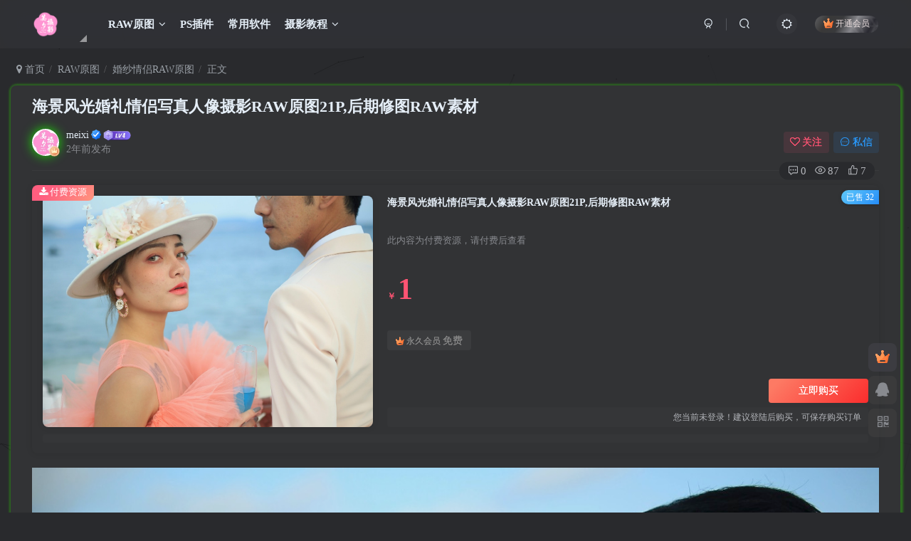

--- FILE ---
content_type: text/html; charset=UTF-8
request_url: https://rrz666.com/1197.htm
body_size: 19376
content:
<!DOCTYPE HTML>
<html lang="zh-CN">
<head>
	<meta charset="UTF-8">
	<link rel="dns-prefetch" href="//apps.bdimg.com">
	<meta http-equiv="X-UA-Compatible" content="IE=edge,chrome=1">
	<meta name="viewport" content="width=device-width, initial-scale=1.0, user-scalable=0, minimum-scale=1.0, maximum-scale=0.0, viewport-fit=cover">
	<meta http-equiv="Cache-Control" content="no-transform" />
	<meta http-equiv="Cache-Control" content="no-siteapp" />
	<meta name='robots' content='max-image-preview:large' />
<title>海景风光婚礼情侣写真人像摄影RAW原图21P,后期修图RAW素材</title><meta name="keywords" content="婚纱情侣RAW原图">
<meta name="description" content="美夕摄影资源-海景风光婚礼情侣写真人像摄影RAW原图21P,后期修图RAW素材">
<link rel="canonical" href="https://rrz666.com/1197.htm" /><link rel='stylesheet' id='wp-block-library-css' href='https://rrz666.com/wp-includes/css/dist/block-library/style.min.css?ver=6.4.3' type='text/css' media='all' />
<style id='classic-theme-styles-inline-css' type='text/css'>
/*! This file is auto-generated */
.wp-block-button__link{color:#fff;background-color:#32373c;border-radius:9999px;box-shadow:none;text-decoration:none;padding:calc(.667em + 2px) calc(1.333em + 2px);font-size:1.125em}.wp-block-file__button{background:#32373c;color:#fff;text-decoration:none}
</style>
<style id='global-styles-inline-css' type='text/css'>
body{--wp--preset--color--black: #000000;--wp--preset--color--cyan-bluish-gray: #abb8c3;--wp--preset--color--white: #ffffff;--wp--preset--color--pale-pink: #f78da7;--wp--preset--color--vivid-red: #cf2e2e;--wp--preset--color--luminous-vivid-orange: #ff6900;--wp--preset--color--luminous-vivid-amber: #fcb900;--wp--preset--color--light-green-cyan: #7bdcb5;--wp--preset--color--vivid-green-cyan: #00d084;--wp--preset--color--pale-cyan-blue: #8ed1fc;--wp--preset--color--vivid-cyan-blue: #0693e3;--wp--preset--color--vivid-purple: #9b51e0;--wp--preset--gradient--vivid-cyan-blue-to-vivid-purple: linear-gradient(135deg,rgba(6,147,227,1) 0%,rgb(155,81,224) 100%);--wp--preset--gradient--light-green-cyan-to-vivid-green-cyan: linear-gradient(135deg,rgb(122,220,180) 0%,rgb(0,208,130) 100%);--wp--preset--gradient--luminous-vivid-amber-to-luminous-vivid-orange: linear-gradient(135deg,rgba(252,185,0,1) 0%,rgba(255,105,0,1) 100%);--wp--preset--gradient--luminous-vivid-orange-to-vivid-red: linear-gradient(135deg,rgba(255,105,0,1) 0%,rgb(207,46,46) 100%);--wp--preset--gradient--very-light-gray-to-cyan-bluish-gray: linear-gradient(135deg,rgb(238,238,238) 0%,rgb(169,184,195) 100%);--wp--preset--gradient--cool-to-warm-spectrum: linear-gradient(135deg,rgb(74,234,220) 0%,rgb(151,120,209) 20%,rgb(207,42,186) 40%,rgb(238,44,130) 60%,rgb(251,105,98) 80%,rgb(254,248,76) 100%);--wp--preset--gradient--blush-light-purple: linear-gradient(135deg,rgb(255,206,236) 0%,rgb(152,150,240) 100%);--wp--preset--gradient--blush-bordeaux: linear-gradient(135deg,rgb(254,205,165) 0%,rgb(254,45,45) 50%,rgb(107,0,62) 100%);--wp--preset--gradient--luminous-dusk: linear-gradient(135deg,rgb(255,203,112) 0%,rgb(199,81,192) 50%,rgb(65,88,208) 100%);--wp--preset--gradient--pale-ocean: linear-gradient(135deg,rgb(255,245,203) 0%,rgb(182,227,212) 50%,rgb(51,167,181) 100%);--wp--preset--gradient--electric-grass: linear-gradient(135deg,rgb(202,248,128) 0%,rgb(113,206,126) 100%);--wp--preset--gradient--midnight: linear-gradient(135deg,rgb(2,3,129) 0%,rgb(40,116,252) 100%);--wp--preset--font-size--small: 13px;--wp--preset--font-size--medium: 20px;--wp--preset--font-size--large: 36px;--wp--preset--font-size--x-large: 42px;--wp--preset--spacing--20: 0.44rem;--wp--preset--spacing--30: 0.67rem;--wp--preset--spacing--40: 1rem;--wp--preset--spacing--50: 1.5rem;--wp--preset--spacing--60: 2.25rem;--wp--preset--spacing--70: 3.38rem;--wp--preset--spacing--80: 5.06rem;--wp--preset--shadow--natural: 6px 6px 9px rgba(0, 0, 0, 0.2);--wp--preset--shadow--deep: 12px 12px 50px rgba(0, 0, 0, 0.4);--wp--preset--shadow--sharp: 6px 6px 0px rgba(0, 0, 0, 0.2);--wp--preset--shadow--outlined: 6px 6px 0px -3px rgba(255, 255, 255, 1), 6px 6px rgba(0, 0, 0, 1);--wp--preset--shadow--crisp: 6px 6px 0px rgba(0, 0, 0, 1);}:where(.is-layout-flex){gap: 0.5em;}:where(.is-layout-grid){gap: 0.5em;}body .is-layout-flow > .alignleft{float: left;margin-inline-start: 0;margin-inline-end: 2em;}body .is-layout-flow > .alignright{float: right;margin-inline-start: 2em;margin-inline-end: 0;}body .is-layout-flow > .aligncenter{margin-left: auto !important;margin-right: auto !important;}body .is-layout-constrained > .alignleft{float: left;margin-inline-start: 0;margin-inline-end: 2em;}body .is-layout-constrained > .alignright{float: right;margin-inline-start: 2em;margin-inline-end: 0;}body .is-layout-constrained > .aligncenter{margin-left: auto !important;margin-right: auto !important;}body .is-layout-constrained > :where(:not(.alignleft):not(.alignright):not(.alignfull)){max-width: var(--wp--style--global--content-size);margin-left: auto !important;margin-right: auto !important;}body .is-layout-constrained > .alignwide{max-width: var(--wp--style--global--wide-size);}body .is-layout-flex{display: flex;}body .is-layout-flex{flex-wrap: wrap;align-items: center;}body .is-layout-flex > *{margin: 0;}body .is-layout-grid{display: grid;}body .is-layout-grid > *{margin: 0;}:where(.wp-block-columns.is-layout-flex){gap: 2em;}:where(.wp-block-columns.is-layout-grid){gap: 2em;}:where(.wp-block-post-template.is-layout-flex){gap: 1.25em;}:where(.wp-block-post-template.is-layout-grid){gap: 1.25em;}.has-black-color{color: var(--wp--preset--color--black) !important;}.has-cyan-bluish-gray-color{color: var(--wp--preset--color--cyan-bluish-gray) !important;}.has-white-color{color: var(--wp--preset--color--white) !important;}.has-pale-pink-color{color: var(--wp--preset--color--pale-pink) !important;}.has-vivid-red-color{color: var(--wp--preset--color--vivid-red) !important;}.has-luminous-vivid-orange-color{color: var(--wp--preset--color--luminous-vivid-orange) !important;}.has-luminous-vivid-amber-color{color: var(--wp--preset--color--luminous-vivid-amber) !important;}.has-light-green-cyan-color{color: var(--wp--preset--color--light-green-cyan) !important;}.has-vivid-green-cyan-color{color: var(--wp--preset--color--vivid-green-cyan) !important;}.has-pale-cyan-blue-color{color: var(--wp--preset--color--pale-cyan-blue) !important;}.has-vivid-cyan-blue-color{color: var(--wp--preset--color--vivid-cyan-blue) !important;}.has-vivid-purple-color{color: var(--wp--preset--color--vivid-purple) !important;}.has-black-background-color{background-color: var(--wp--preset--color--black) !important;}.has-cyan-bluish-gray-background-color{background-color: var(--wp--preset--color--cyan-bluish-gray) !important;}.has-white-background-color{background-color: var(--wp--preset--color--white) !important;}.has-pale-pink-background-color{background-color: var(--wp--preset--color--pale-pink) !important;}.has-vivid-red-background-color{background-color: var(--wp--preset--color--vivid-red) !important;}.has-luminous-vivid-orange-background-color{background-color: var(--wp--preset--color--luminous-vivid-orange) !important;}.has-luminous-vivid-amber-background-color{background-color: var(--wp--preset--color--luminous-vivid-amber) !important;}.has-light-green-cyan-background-color{background-color: var(--wp--preset--color--light-green-cyan) !important;}.has-vivid-green-cyan-background-color{background-color: var(--wp--preset--color--vivid-green-cyan) !important;}.has-pale-cyan-blue-background-color{background-color: var(--wp--preset--color--pale-cyan-blue) !important;}.has-vivid-cyan-blue-background-color{background-color: var(--wp--preset--color--vivid-cyan-blue) !important;}.has-vivid-purple-background-color{background-color: var(--wp--preset--color--vivid-purple) !important;}.has-black-border-color{border-color: var(--wp--preset--color--black) !important;}.has-cyan-bluish-gray-border-color{border-color: var(--wp--preset--color--cyan-bluish-gray) !important;}.has-white-border-color{border-color: var(--wp--preset--color--white) !important;}.has-pale-pink-border-color{border-color: var(--wp--preset--color--pale-pink) !important;}.has-vivid-red-border-color{border-color: var(--wp--preset--color--vivid-red) !important;}.has-luminous-vivid-orange-border-color{border-color: var(--wp--preset--color--luminous-vivid-orange) !important;}.has-luminous-vivid-amber-border-color{border-color: var(--wp--preset--color--luminous-vivid-amber) !important;}.has-light-green-cyan-border-color{border-color: var(--wp--preset--color--light-green-cyan) !important;}.has-vivid-green-cyan-border-color{border-color: var(--wp--preset--color--vivid-green-cyan) !important;}.has-pale-cyan-blue-border-color{border-color: var(--wp--preset--color--pale-cyan-blue) !important;}.has-vivid-cyan-blue-border-color{border-color: var(--wp--preset--color--vivid-cyan-blue) !important;}.has-vivid-purple-border-color{border-color: var(--wp--preset--color--vivid-purple) !important;}.has-vivid-cyan-blue-to-vivid-purple-gradient-background{background: var(--wp--preset--gradient--vivid-cyan-blue-to-vivid-purple) !important;}.has-light-green-cyan-to-vivid-green-cyan-gradient-background{background: var(--wp--preset--gradient--light-green-cyan-to-vivid-green-cyan) !important;}.has-luminous-vivid-amber-to-luminous-vivid-orange-gradient-background{background: var(--wp--preset--gradient--luminous-vivid-amber-to-luminous-vivid-orange) !important;}.has-luminous-vivid-orange-to-vivid-red-gradient-background{background: var(--wp--preset--gradient--luminous-vivid-orange-to-vivid-red) !important;}.has-very-light-gray-to-cyan-bluish-gray-gradient-background{background: var(--wp--preset--gradient--very-light-gray-to-cyan-bluish-gray) !important;}.has-cool-to-warm-spectrum-gradient-background{background: var(--wp--preset--gradient--cool-to-warm-spectrum) !important;}.has-blush-light-purple-gradient-background{background: var(--wp--preset--gradient--blush-light-purple) !important;}.has-blush-bordeaux-gradient-background{background: var(--wp--preset--gradient--blush-bordeaux) !important;}.has-luminous-dusk-gradient-background{background: var(--wp--preset--gradient--luminous-dusk) !important;}.has-pale-ocean-gradient-background{background: var(--wp--preset--gradient--pale-ocean) !important;}.has-electric-grass-gradient-background{background: var(--wp--preset--gradient--electric-grass) !important;}.has-midnight-gradient-background{background: var(--wp--preset--gradient--midnight) !important;}.has-small-font-size{font-size: var(--wp--preset--font-size--small) !important;}.has-medium-font-size{font-size: var(--wp--preset--font-size--medium) !important;}.has-large-font-size{font-size: var(--wp--preset--font-size--large) !important;}.has-x-large-font-size{font-size: var(--wp--preset--font-size--x-large) !important;}
.wp-block-navigation a:where(:not(.wp-element-button)){color: inherit;}
:where(.wp-block-post-template.is-layout-flex){gap: 1.25em;}:where(.wp-block-post-template.is-layout-grid){gap: 1.25em;}
:where(.wp-block-columns.is-layout-flex){gap: 2em;}:where(.wp-block-columns.is-layout-grid){gap: 2em;}
.wp-block-pullquote{font-size: 1.5em;line-height: 1.6;}
</style>
<link rel='stylesheet' id='_bootstrap-css' href='https://rrz666.com/wp-content/themes/zibll/css/bootstrap.min.css?ver=7.5.1' type='text/css' media='all' />
<link rel='stylesheet' id='_fontawesome-css' href='https://rrz666.com/wp-content/themes/zibll/css/font-awesome.min.css?ver=7.5.1' type='text/css' media='all' />
<link rel='stylesheet' id='_main-css' href='https://rrz666.com/wp-content/themes/zibll/css/main.min.css?ver=7.5.1' type='text/css' media='all' />
<script type="text/javascript" src="https://rrz666.com/wp-content/themes/zibll/js/libs/jquery.min.js?ver=7.5.1" id="jquery-js"></script>
<style>.article-tags{margin-bottom: 10px}.article-tags a{padding: 4px 10px;background-color: #19B5FE;color: white;font-size: 12px;line-height: 16px;font-weight: 400;margin: 0 5px 5px 0;border-radius: 2px;display: inline-block}.article-tags a:nth-child(5n){background-color: #4A4A4A;color: #FFF}.article-tags a:nth-child(5n+1){background-color: #ff5e5c;color: #FFF}.article-tags a:nth-child(5n+2){background-color: #ffbb50;color: #FFF}.article-tags a:nth-child(5n+3){background-color: #1ac756;color: #FFF}.article-tags a:nth-child(5n+4){background-color: #19B5FE;color: #FFF}.article-tags a:hover{background-color: #1B1B1B;color: #FFF}</style>
<style>.navbar-brand{position:relative;overflow:hidden;margin:0px 0 0 0px}.navbar-brand:before{content:"";position:absolute;left:-665px;top:-460px;width:200px;height:15px;background-color:rgba(255,255,255,.5);-webkit-transform:rotate(-45deg);-moz-transform:rotate(-45deg);-ms-transform:rotate(-45deg);-o-transform:rotate(-45deg);transform:rotate(-45deg);-webkit-animation:searchLights 10s ease-in 0s infinite;-o-animation:searchLights 6s ease-in 0s infinite;animation:searchLights 10s ease-in 0s infinite}@-moz-keyframes searchLights{50%{left:-120px;top:0}65%{left:350px;top:0px}}@keyframes searchLights{40%{left:-120px;top:0}60%{left:350px;top:0px}80%{left:-120px;top:0px}}</style>
<style>.tab-content .posts-item:not(article){transition: all 0.3s;}.tab-content .posts-item:not(article):hover{transform: translateY(-10px); box-shadow: 0 8px 10px rgba(53, 231, 8, 0.35);}</style>
<style>.wp-posts-content img:hover {box-shadow:0px 0px 8px #63B8FF;}</style>
<style>span.icon-circle{display:none;}</style>
<style>body{cursor:url(/wp-content/plugins/zibll_Add_ons_MJ/img/shubiao1.png), default;}
a:hover{cursor:url(/wp-content/plugins/zibll_Add_ons_MJ/img/shubiao2.png), pointer;}</style>
<style>.article{border-radius:var(--main-radius);box-shadow: 1px 1px 3px 3px rgba(53, 231, 8, 0.35);-moz-box-shadow: 1px 1px 3px 3px rgba(53, 231, 8, 0.35);}.article:hover{box-shadow: 1px 1px 5px 5px rgba(53, 231, 8, 0.35); -moz-box-shadow: 1px 1px 5px 5px rgba(53, 231, 8, 0.35);}    </style>
<style>@font-face{font-family: 'zti';src: 
url('https://cdn.jsdelivr.net/gh/maomaojiujiu/cdn@font/mjfont3.otf');}body{font-family:'zti' !important;}</style>
<style>@media (max-width: 767px){.mobile-navbar.show,.mobile-navbar.left{background-size: cover;background-repeat: no-repeat;background-position: center center;cursor: pointer;background-image:linear-gradient(rgba(255, 255,255,0),rgba(255,255,255, 0.3)),url("/wp-content/plugins/zibll_Add_ons_MJ/img/mp.jpg");}.mobile-nav-widget .box-body {background: var(--muted-border-color) !important;}}</style>
<style> textarea#comment {background-color:transparent;background:linear-gradient(rgba(0, 0, 0, 0.05), rgba(0, 0, 0, 0.05)),url("/wp-content/plugins/zibll_Add_ons_MJ/img/comment_bg.gif") right 30px bottom 0px no-repeat;-moz-transition:ease-in-out 0.45s;background-size:35%;-webkit-transition:ease-in-out 0.45s;-o-transition:ease-in-out 0.45s;-ms-transition:ease-in-out 0.45s;transition:ease-in-out 0.45s;}textarea#comment:focus {background-position-y:789px;-moz-transition:ease-in-out 0.45s;-webkit-transition:ease-in-out 0.45s;-o-transition:ease-in-out 0.45s;-ms-transition:ease-in-out 0.45s;transition:ease-in-out 0.45s;}';</style>
<style>   .theme-pagination .ajax-next a, .theme-pagination .order-ajax-next a{border-radius: 30px; padding: 15px 0; color: var(--muted-color); background-color:var(--main-bg-color);color: #FF0033;display: block;opacity: 1;font-weight:bold;}</style>
<link rel='shortcut icon' href='https://rrz666.com/wp-content/uploads/2024/02/20240209191856407-未标题-1_副1本.png'><link rel='icon' href='https://rrz666.com/wp-content/uploads/2024/02/20240209191856407-未标题-1_副1本.png'><link rel='apple-touch-icon-precomposed' href='https://rrz666.com/wp-content/uploads/2024/02/20240209191959765-未标题-1_副2本.png'><meta name='msapplication-TileImage' content='https://rrz666.com/wp-content/uploads/2024/02/20240209191959765-未标题-1_副2本.png'><style>body{--theme-color:#f04494;--focus-shadow-color:rgba(240,68,148,.4);--focus-color-opacity1:rgba(240,68,148,.1);--posts-card-scale:100%;--posts-list-scale:100%;--mian-max-width:2000px;}.enlighter-default .enlighter{max-height:400px;overflow-y:auto !important;}.posts-item .item-heading>a {font-weight: bold;color: unset;}@media (max-width:640px) {
		.meta-right .meta-view{
			display: unset !important;
		}
	}</style><meta name='apple-mobile-web-app-title' content='美夕摄影资源'><!--[if IE]><script src="https://rrz666.com/wp-content/themes/zibll/js/libs/html5.min.js"></script><![endif]-->	</head>
<body class="post-template-default single single-post postid-1197 single-format-standard dark-theme nav-fixed site-layout-1">
		<div style="position: fixed;z-index: -999;left: -5000%;"><img src="https://julu3006.oss-cn-beijing.aliyuncs.com/3.5/%E6%B5%B7%E6%99%AF%E9%A3%8E%E5%85%89%E5%A9%9A%E7%A4%BC%E6%83%85%E4%BE%A3%E5%86%99%E7%9C%9F%E4%BA%BA%E5%83%8F%E6%91%84%E5%BD%B1RAW%E5%8E%9F%E5%9B%BE21P%2C%E5%90%8E%E6%9C%9F%E4%BF%AE%E5%9B%BERAW%E7%B4%A0%E6%9D%90/QQ20240305-215404.jpg" alt="海景风光婚礼情侣写真人像摄影RAW原图21P,后期修图RAW素材"></div>	    <header class="header header-layout-1">
        <nav class="navbar navbar-top center">
            <div class="container-fluid container-header">
                <div class="navbar-header">
			<div class="navbar-brand"><a class="navbar-logo" href="https://rrz666.com"><img src="https://rrz666.com/wp-content/uploads/2024/02/20240209192413985-未标题-1_副本.png" switch-src="https://rrz666.com/wp-content/uploads/2024/02/20240209192336187-未标题-1_副本.png" alt="美夕摄影资源" >
			</a></div>
			<button type="button" data-toggle-class="mobile-navbar-show" data-target="body" class="navbar-toggle"><i class="em12 css-icon i-menu"><i></i></i></button><a class="main-search-btn navbar-toggle" href="javascript:;"><svg class="icon" aria-hidden="true"><use xlink:href="#icon-search"></use></svg></a>
		</div>                <div class="collapse navbar-collapse">
                    <ul class="nav navbar-nav"><li id="menu-item-25" class="menu-item menu-item-type-taxonomy menu-item-object-category current-post-ancestor menu-item-has-children menu-item-25"><a href="https://rrz666.com/category/rawyuantu">RAW原图</a>
<ul class="sub-menu">
	<li id="menu-item-58" class="menu-item menu-item-type-taxonomy menu-item-object-category menu-item-58"><a href="https://rrz666.com/category/rawyuantu/renxiangraw">时尚人像RAW原图</a></li>
	<li id="menu-item-60" class="menu-item menu-item-type-taxonomy menu-item-object-category menu-item-60"><a href="https://rrz666.com/category/rawyuantu/sifangraw">私房写真RAW原图</a></li>
	<li id="menu-item-55" class="menu-item menu-item-type-taxonomy menu-item-object-category menu-item-55"><a href="https://rrz666.com/category/rawyuantu/guzhuangraw">古装汉服RAW原图</a></li>
	<li id="menu-item-59" class="menu-item menu-item-type-taxonomy menu-item-object-category menu-item-59"><a href="https://rrz666.com/category/rawyuantu/mingxingraw">明星人像RAW原图</a></li>
	<li id="menu-item-57" class="menu-item menu-item-type-taxonomy menu-item-object-category menu-item-57"><a href="https://rrz666.com/category/rawyuantu/fengguangraw">建筑风光RAW原图</a></li>
	<li id="menu-item-56" class="menu-item menu-item-type-taxonomy menu-item-object-category current-post-ancestor current-menu-parent current-post-parent menu-item-56"><a href="https://rrz666.com/category/rawyuantu/hunsharaw">婚纱情侣RAW原图</a></li>
	<li id="menu-item-53" class="menu-item menu-item-type-taxonomy menu-item-object-category menu-item-53"><a href="https://rrz666.com/category/rawyuantu/cosplayraw">Cosplay制服原图</a></li>
	<li id="menu-item-54" class="menu-item menu-item-type-taxonomy menu-item-object-category menu-item-54"><a href="https://rrz666.com/category/rawyuantu/qitaraw">其他RAW原图</a></li>
</ul>
</li>
<li id="menu-item-24" class="menu-item menu-item-type-taxonomy menu-item-object-category menu-item-24"><a href="https://rrz666.com/category/pschajian">PS插件</a></li>
<li id="menu-item-26" class="menu-item menu-item-type-taxonomy menu-item-object-category menu-item-26"><a href="https://rrz666.com/category/ruanjian">常用软件</a></li>
<li id="menu-item-27" class="menu-item menu-item-type-taxonomy menu-item-object-category menu-item-has-children menu-item-27"><a href="https://rrz666.com/category/sheying">摄影教程</a>
<ul class="sub-menu">
	<li id="menu-item-43" class="menu-item menu-item-type-taxonomy menu-item-object-category menu-item-43"><a href="https://rrz666.com/category/sheying/renxiang">人像摄影教程</a></li>
	<li id="menu-item-52" class="menu-item menu-item-type-taxonomy menu-item-object-category menu-item-52"><a href="https://rrz666.com/category/sheying/fengguang">风光摄影教程</a></li>
	<li id="menu-item-49" class="menu-item menu-item-type-taxonomy menu-item-object-category menu-item-49"><a href="https://rrz666.com/category/sheying/sifang">私房摄影教程</a></li>
	<li id="menu-item-42" class="menu-item menu-item-type-taxonomy menu-item-object-category menu-item-42"><a href="https://rrz666.com/category/sheying/chanpin">产品静物摄影</a></li>
	<li id="menu-item-44" class="menu-item menu-item-type-taxonomy menu-item-object-category menu-item-44"><a href="https://rrz666.com/category/sheying/hunsha">婚纱摄影教程</a></li>
	<li id="menu-item-45" class="menu-item menu-item-type-taxonomy menu-item-object-category menu-item-45"><a href="https://rrz666.com/category/sheying/jianzhu">建筑室内摄影</a></li>
	<li id="menu-item-46" class="menu-item menu-item-type-taxonomy menu-item-object-category menu-item-46"><a href="https://rrz666.com/category/sheying/shouji">手机摄影教程</a></li>
	<li id="menu-item-47" class="menu-item menu-item-type-taxonomy menu-item-object-category menu-item-47"><a href="https://rrz666.com/category/sheying/rumen">摄影入门教程</a></li>
	<li id="menu-item-48" class="menu-item menu-item-type-taxonomy menu-item-object-category menu-item-48"><a href="https://rrz666.com/category/sheying/xinshenger">新生儿童摄影</a></li>
	<li id="menu-item-50" class="menu-item menu-item-type-taxonomy menu-item-object-category menu-item-50"><a href="https://rrz666.com/category/sheying/meishi">美食摄影教程</a></li>
	<li id="menu-item-51" class="menu-item menu-item-type-taxonomy menu-item-object-category menu-item-51"><a href="https://rrz666.com/category/sheying/shipin">视频拍摄教程</a></li>
</ul>
</li>
</ul><div class="navbar-form navbar-right hide show-nav-but" style="margin-right:-10px;"><a data-toggle-class data-target=".nav.navbar-nav" href="javascript:;" class="but"><svg class="" aria-hidden="true" data-viewBox="0 0 1024 1024" viewBox="0 0 1024 1024"><use xlink:href="#icon-menu_2"></use></svg></a></div><div class="navbar-form navbar-right navbar-but"><span class="hover-show inline-block"><a class="signin-loader but jb-red radius payvip-icon ml10" href="javascript:;"><svg class="em12 mr3" aria-hidden="true" data-viewBox="0 0 1024 1024" viewBox="0 0 1024 1024"><use xlink:href="#icon-vip_1"></use></svg>开通会员</a><div class="sub-menu hover-show-con sub-vip-card"><div class="vip-card pointer level-1 vip-theme1 signin-loader" vip-level="1">
    <div class="abs-center vip-baicon"><img  class="lazyload img-icon " src="https://rrz666.com/wp-content/themes/zibll/img/thumbnail-null.svg" data-src="https://rrz666.com/wp-content/themes/zibll/img/vip-1.svg" title="永久会员" alt="永久会员"></div><div class="vip-img abs-right"><img  class="lazyload img-icon " src="https://rrz666.com/wp-content/themes/zibll/img/thumbnail-null.svg" data-src="https://rrz666.com/wp-content/themes/zibll/img/vip-1.svg" title="永久会员" alt="永久会员"></div><div class="relative"><div class="vip-name mb10"><span class="mr6"><img  class="lazyload img-icon " src="https://rrz666.com/wp-content/themes/zibll/img/thumbnail-null.svg" data-src="https://rrz666.com/wp-content/themes/zibll/img/vip-1.svg" title="永久会员" alt="永久会员"></span>开通永久会员</div><ul class="mb10 relative"><li>全站素材免费下载</li>
<li>每天不限下载次数</li>
</ul><a class="but jb-blue radius payvip-button" href="javascript:;">开通永久会员</a></div>
    </div></div></span></div><div class="navbar-form navbar-right"><a href="javascript:;" class="toggle-theme toggle-radius"><i class="fa fa-toggle-theme"></i></a></div><div class="navbar-form navbar-right">
					<ul class="list-inline splitters relative">
						<li><a href="javascript:;" class="btn signin-loader"><svg class="icon" aria-hidden="true" data-viewBox="50 0 924 924" viewBox="50 0 924 924"><use xlink:href="#icon-user"></use></svg></a>
							<ul class="sub-menu">
							<div class="padding-10"><div class="sub-user-box"><div class="text-center"><div><a class="em09 signin-loader but jb-red radius4 payvip-icon btn-block mt10" href="javascript:;"><svg class="em12 mr10" aria-hidden="true" data-viewBox="0 0 1024 1024" viewBox="0 0 1024 1024"><use xlink:href="#icon-vip_1"></use></svg>开通会员 尊享会员权益</a></div><div class="flex jsa header-user-href"><a href="javascript:;" class="signin-loader"><div class="badg mb6 toggle-radius c-blue"><svg class="icon" aria-hidden="true" data-viewBox="50 0 924 924" viewBox="50 0 924 924"><use xlink:href="#icon-user"></use></svg></div><div class="c-blue">登录</div></a><a href="javascript:;" class="signup-loader"><div class="badg mb6 toggle-radius c-green"><svg class="icon" aria-hidden="true"><use xlink:href="#icon-signup"></use></svg></div><div class="c-green">注册</div></a><a target="_blank" href="https://rrz666.com/user-sign?tab=resetpassword&redirect_to=https://rrz666.com/1197.htm"><div class="badg mb6 toggle-radius c-purple"><svg class="icon" aria-hidden="true"><use xlink:href="#icon-user_rp"></use></svg></div><div class="c-purple">找回密码</div></a></div></div><p class="social-separator separator muted-3-color em09 mt10">快速登录</p><div class="social_loginbar"><a title="QQ登录" href="https://rrz666.com/oauth/qq?rurl=https%3A%2F%2Frrz666.com%2F1197.htm" class="social-login-item qq toggle-radius"><i class="fa fa-qq" aria-hidden="true"></i></a></div></div></div>
							</ul>
						</li><li class="relative"><a class="main-search-btn btn nav-search-btn" href="javascript:;"><svg class="icon" aria-hidden="true"><use xlink:href="#icon-search"></use></svg></a></li>
					</ul>
				</div>                </div>
            </div>
        </nav>
    </header>

    <div class="mobile-header">
        <nav mini-touch="mobile-nav" touch-direction="left" class="mobile-navbar visible-xs-block scroll-y mini-scrollbar left">
            <a href="javascript:;" class="toggle-theme toggle-radius"><i class="fa fa-toggle-theme"></i></a><ul class="mobile-menus theme-box"><li class="menu-item menu-item-type-taxonomy menu-item-object-category current-post-ancestor menu-item-has-children menu-item-25"><a href="https://rrz666.com/category/rawyuantu">RAW原图</a>
<ul class="sub-menu">
	<li class="menu-item menu-item-type-taxonomy menu-item-object-category menu-item-58"><a href="https://rrz666.com/category/rawyuantu/renxiangraw">时尚人像RAW原图</a></li>
	<li class="menu-item menu-item-type-taxonomy menu-item-object-category menu-item-60"><a href="https://rrz666.com/category/rawyuantu/sifangraw">私房写真RAW原图</a></li>
	<li class="menu-item menu-item-type-taxonomy menu-item-object-category menu-item-55"><a href="https://rrz666.com/category/rawyuantu/guzhuangraw">古装汉服RAW原图</a></li>
	<li class="menu-item menu-item-type-taxonomy menu-item-object-category menu-item-59"><a href="https://rrz666.com/category/rawyuantu/mingxingraw">明星人像RAW原图</a></li>
	<li class="menu-item menu-item-type-taxonomy menu-item-object-category menu-item-57"><a href="https://rrz666.com/category/rawyuantu/fengguangraw">建筑风光RAW原图</a></li>
	<li class="menu-item menu-item-type-taxonomy menu-item-object-category current-post-ancestor current-menu-parent current-post-parent menu-item-56"><a href="https://rrz666.com/category/rawyuantu/hunsharaw">婚纱情侣RAW原图</a></li>
	<li class="menu-item menu-item-type-taxonomy menu-item-object-category menu-item-53"><a href="https://rrz666.com/category/rawyuantu/cosplayraw">Cosplay制服原图</a></li>
	<li class="menu-item menu-item-type-taxonomy menu-item-object-category menu-item-54"><a href="https://rrz666.com/category/rawyuantu/qitaraw">其他RAW原图</a></li>
</ul>
</li>
<li class="menu-item menu-item-type-taxonomy menu-item-object-category menu-item-24"><a href="https://rrz666.com/category/pschajian">PS插件</a></li>
<li class="menu-item menu-item-type-taxonomy menu-item-object-category menu-item-26"><a href="https://rrz666.com/category/ruanjian">常用软件</a></li>
<li class="menu-item menu-item-type-taxonomy menu-item-object-category menu-item-has-children menu-item-27"><a href="https://rrz666.com/category/sheying">摄影教程</a>
<ul class="sub-menu">
	<li class="menu-item menu-item-type-taxonomy menu-item-object-category menu-item-43"><a href="https://rrz666.com/category/sheying/renxiang">人像摄影教程</a></li>
	<li class="menu-item menu-item-type-taxonomy menu-item-object-category menu-item-52"><a href="https://rrz666.com/category/sheying/fengguang">风光摄影教程</a></li>
	<li class="menu-item menu-item-type-taxonomy menu-item-object-category menu-item-49"><a href="https://rrz666.com/category/sheying/sifang">私房摄影教程</a></li>
	<li class="menu-item menu-item-type-taxonomy menu-item-object-category menu-item-42"><a href="https://rrz666.com/category/sheying/chanpin">产品静物摄影</a></li>
	<li class="menu-item menu-item-type-taxonomy menu-item-object-category menu-item-44"><a href="https://rrz666.com/category/sheying/hunsha">婚纱摄影教程</a></li>
	<li class="menu-item menu-item-type-taxonomy menu-item-object-category menu-item-45"><a href="https://rrz666.com/category/sheying/jianzhu">建筑室内摄影</a></li>
	<li class="menu-item menu-item-type-taxonomy menu-item-object-category menu-item-46"><a href="https://rrz666.com/category/sheying/shouji">手机摄影教程</a></li>
	<li class="menu-item menu-item-type-taxonomy menu-item-object-category menu-item-47"><a href="https://rrz666.com/category/sheying/rumen">摄影入门教程</a></li>
	<li class="menu-item menu-item-type-taxonomy menu-item-object-category menu-item-48"><a href="https://rrz666.com/category/sheying/xinshenger">新生儿童摄影</a></li>
	<li class="menu-item menu-item-type-taxonomy menu-item-object-category menu-item-50"><a href="https://rrz666.com/category/sheying/meishi">美食摄影教程</a></li>
	<li class="menu-item menu-item-type-taxonomy menu-item-object-category menu-item-51"><a href="https://rrz666.com/category/sheying/shipin">视频拍摄教程</a></li>
</ul>
</li>
</ul><div class="posts-nav-box" data-title="文章目录"></div><div class="sub-user-box"><div class="text-center"><div><a class="em09 signin-loader but jb-red radius4 payvip-icon btn-block mt10" href="javascript:;"><svg class="em12 mr10" aria-hidden="true" data-viewBox="0 0 1024 1024" viewBox="0 0 1024 1024"><use xlink:href="#icon-vip_1"></use></svg>开通会员 尊享会员权益</a></div><div class="flex jsa header-user-href"><a href="javascript:;" class="signin-loader"><div class="badg mb6 toggle-radius c-blue"><svg class="icon" aria-hidden="true" data-viewBox="50 0 924 924" viewBox="50 0 924 924"><use xlink:href="#icon-user"></use></svg></div><div class="c-blue">登录</div></a><a href="javascript:;" class="signup-loader"><div class="badg mb6 toggle-radius c-green"><svg class="icon" aria-hidden="true"><use xlink:href="#icon-signup"></use></svg></div><div class="c-green">注册</div></a><a target="_blank" href="https://rrz666.com/user-sign?tab=resetpassword&redirect_to=https://rrz666.com/1197.htm"><div class="badg mb6 toggle-radius c-purple"><svg class="icon" aria-hidden="true"><use xlink:href="#icon-user_rp"></use></svg></div><div class="c-purple">找回密码</div></a></div></div><p class="social-separator separator muted-3-color em09 mt10">快速登录</p><div class="social_loginbar"><a title="QQ登录" href="https://rrz666.com/oauth/qq?rurl=https%3A%2F%2Frrz666.com%2F1197.htm" class="social-login-item qq toggle-radius"><i class="fa fa-qq" aria-hidden="true"></i></a></div></div><div class="mobile-nav-widget"></div>        </nav>
        <div class="fixed-body" data-toggle-class="mobile-navbar-show" data-target="body"></div>
    </div>
    <div class="container fluid-widget"></div><main role="main" class="container">
    <div class="content-wrap">
        <div class="content-layout">
            <ul class="breadcrumb">
		<li><a href="https://rrz666.com"><i class="fa fa-map-marker"></i> 首页</a></li><li>
		<a href="https://rrz666.com/category/rawyuantu">RAW原图</a> </li><li> <a href="https://rrz666.com/category/rawyuantu/hunsharaw">婚纱情侣RAW原图</a> </li><li> 正文</li></ul><article class="article main-bg theme-box box-body radius8 main-shadow"><div class="article-header theme-box clearfix relative"><h1 class="article-title"> <a href="https://rrz666.com/1197.htm">海景风光婚礼情侣写真人像摄影RAW原图21P,后期修图RAW素材</a></h1><div class="article-avatar"><div class="user-info flex ac article-avatar"><a href="https://rrz666.com/author/1"><span class="avatar-img"><img alt="meixi的头像-美夕摄影资源" src="https://rrz666.com/wp-content/themes/zibll/img/avatar-default.png" data-src="//rrz666.com/wp-content/uploads/2024/02/20240214112330656-未标题-1_副本-150x150.jpg" class="lazyload avatar avatar-id-1"><img class="lazyload avatar-badge" src="https://rrz666.com/wp-content/themes/zibll/img/thumbnail.svg" data-src="https://rrz666.com/wp-content/themes/zibll/img/vip-1.svg" data-toggle="tooltip" title="永久会员" alt="永久会员"></span></a><div class="user-right flex flex1 ac jsb ml10"><div class="flex1"><name class="flex ac flex1"><a class="display-name text-ellipsis " href="https://rrz666.com/author/1">meixi</a><icon data-toggle="tooltip" title="小编" class="user-auth-icon ml3"><svg class="icon" aria-hidden="true"><use xlink:href="#icon-user-auth"></use></svg></icon><img  class="lazyload img-icon ml3" src="https://rrz666.com/wp-content/themes/zibll/img/thumbnail-null.svg" data-src="https://rrz666.com/wp-content/themes/zibll/img/user-level-4.png" data-toggle="tooltip" title="LV4" alt="等级-LV4-美夕摄影资源"></name><div class="px12-sm muted-2-color text-ellipsis"><span data-toggle="tooltip" data-placement="bottom" title="2024年03月05日 22:12发布">2年前发布</span></div></div><div class="flex0 user-action"><a href="javascript:;" class="px12-sm ml10 follow but c-red signin-loader" data-pid="1"><count><i class="fa fa-heart-o mr3" aria-hidden="true"></i>关注</count></a><a class="signin-loader ml6 but c-blue px12-sm" href="javascript:;"><svg class="icon" aria-hidden="true"><use xlink:href="#icon-private"></use></svg>私信</a></div></div></div><div class="relative"><i class="line-form-line"></i><div class="flex ac single-metabox abs-right"><div class="post-metas"><item class="meta-comm"><a data-toggle="tooltip" title="去评论" href="javascript:(scrollTo('#comments',-50));"><svg class="icon" aria-hidden="true"><use xlink:href="#icon-comment"></use></svg>0</a></item><item class="meta-view"><svg class="icon" aria-hidden="true"><use xlink:href="#icon-view"></use></svg>87</item><item class="meta-like"><svg class="icon" aria-hidden="true"><use xlink:href="#icon-like"></use></svg>7</item></div><div class="clearfix ml6"></div></div></div></div></div><div class="zib-widget pay-box  order-type-2" id="posts-pay"><div class="flex pay-flexbox"><div class="flex0 relative mr20 hide-sm pay-thumb"><div class="graphic"><img src="https://rrz666.com/wp-content/themes/zibll/img/thumbnail.svg" data-src="https://julu3006.oss-cn-beijing.aliyuncs.com/3.5/%E6%B5%B7%E6%99%AF%E9%A3%8E%E5%85%89%E5%A9%9A%E7%A4%BC%E6%83%85%E4%BE%A3%E5%86%99%E7%9C%9F%E4%BA%BA%E5%83%8F%E6%91%84%E5%BD%B1RAW%E5%8E%9F%E5%9B%BE21P%2C%E5%90%8E%E6%9C%9F%E4%BF%AE%E5%9B%BERAW%E7%B4%A0%E6%9D%90/QQ20240305-215404.jpg" alt="海景风光婚礼情侣写真人像摄影RAW原图21P,后期修图RAW素材-美夕摄影资源" class="lazyload fit-cover"><div class="abs-center text-center left-bottom"></div></div></div><div class="flex1 flex xx jsb"><dt class="text-ellipsis pay-title"style="padding-right: 48px;">海景风光婚礼情侣写真人像摄影RAW原图21P,后期修图RAW素材</dt><div class="mt6 em09 muted-2-color">此内容为付费资源，请付费后查看</div><div class="price-box"><div class="price-box"><div class="c-red"><b class="em3x"><span class="pay-mark">￥</span>1</b></div></div></div><div><span href="javascript:;" class="but vip-price  signin-loader" vip-level="1" data-toggle="tooltip" title="开通永久会员"><svg class="mr3" aria-hidden="true" data-viewBox="0 0 1024 1024" viewBox="0 0 1024 1024"><use xlink:href="#icon-vip_1"></use></svg>永久会员<span class="em12 ml3 vip-price-text">免费</span></span></div><div class="text-right mt10"><a data-class="modal-mini" mobile-bottom="true" data-height="300" data-remote="https://rrz666.com/wp-admin/admin-ajax.php?action=pay_cashier_modal&#038;id=1197" class="cashier-link but jb-red" href="javascript:;" data-toggle="RefreshModal">立即购买</a><div class="pay-extra-hide px12 mt6" style="font-size:12px;">您当前未登录！建议登陆后购买，可保存购买订单</div></div></div></div><div class="pay-attr mt10"></div><div class="pay-tag abs-center"><i class="fa fa-download mr3"></i>付费资源</div><badge class="img-badge hot jb-blue px12">已售 32</badge></div>    <div class="article-content">
                        <div data-nav="posts"class="theme-box wp-posts-content">
            <p><img alt="图片[1]-海景风光婚礼情侣写真人像摄影RAW原图21P,后期修图RAW素材" decoding="async" src="https://rrz666.com/wp-content/themes/zibll/img/thumbnail-lg.svg" data-src="https://julu3006.oss-cn-beijing.aliyuncs.com/3.5/%E6%B5%B7%E6%99%AF%E9%A3%8E%E5%85%89%E5%A9%9A%E7%A4%BC%E6%83%85%E4%BE%A3%E5%86%99%E7%9C%9F%E4%BA%BA%E5%83%8F%E6%91%84%E5%BD%B1RAW%E5%8E%9F%E5%9B%BE21P%2C%E5%90%8E%E6%9C%9F%E4%BF%AE%E5%9B%BERAW%E7%B4%A0%E6%9D%90/QQ20240305-215404.jpg"  /></p>
<p><img alt="图片[2]-海景风光婚礼情侣写真人像摄影RAW原图21P,后期修图RAW素材" decoding="async" src="https://rrz666.com/wp-content/themes/zibll/img/thumbnail-lg.svg" data-src="https://julu3006.oss-cn-beijing.aliyuncs.com/3.5/%E6%B5%B7%E6%99%AF%E9%A3%8E%E5%85%89%E5%A9%9A%E7%A4%BC%E6%83%85%E4%BE%A3%E5%86%99%E7%9C%9F%E4%BA%BA%E5%83%8F%E6%91%84%E5%BD%B1RAW%E5%8E%9F%E5%9B%BE21P%2C%E5%90%8E%E6%9C%9F%E4%BF%AE%E5%9B%BERAW%E7%B4%A0%E6%9D%90/QQ20240305-215351.jpg"  /></p>
                    </div>
        <div class="em09 muted-3-color"><div><span>©</span> 版权声明</div><div class="posts-copyright">文章版权归作者所有，未经允许请勿转载。</div></div><div class="text-center theme-box muted-3-color box-body separator em09">THE END</div><div class="theme-box article-tags"><a class="but ml6 radius c-blue" title="查看更多分类文章" href="https://rrz666.com/category/rawyuantu/hunsharaw"><i class="fa fa-folder-open-o" aria-hidden="true"></i>婚纱情侣RAW原图</a><br></div>    </div>
    <div class="text-center muted-3-color box-body em09">喜欢就支持一下吧</div><div class="text-center post-actions"><a href="javascript:;" data-action="like" class="action action-like" data-pid="1197"><svg class="icon" aria-hidden="true"><use xlink:href="#icon-like"></use></svg><text>点赞</text><count>7</count></a><span class="hover-show dropup action action-share">
        <svg class="icon" aria-hidden="true"><use xlink:href="#icon-share"></use></svg><text>分享</text><div class="zib-widget hover-show-con share-button dropdown-menu"><div><a class="share-btn qzone"  target="_blank" title="QQ空间" href="https://sns.qzone.qq.com/cgi-bin/qzshare/cgi_qzshare_onekey?url=https://rrz666.com/1197.htm&#38;title=海景风光婚礼情侣写真人像摄影RAW原图21P,后期修图RAW素材-美夕摄影资源&#38;pics=https://julu3006.oss-cn-beijing.aliyuncs.com/3.5/%E6%B5%B7%E6%99%AF%E9%A3%8E%E5%85%89%E5%A9%9A%E7%A4%BC%E6%83%85%E4%BE%A3%E5%86%99%E7%9C%9F%E4%BA%BA%E5%83%8F%E6%91%84%E5%BD%B1RAW%E5%8E%9F%E5%9B%BE21P%2C%E5%90%8E%E6%9C%9F%E4%BF%AE%E5%9B%BERAW%E7%B4%A0%E6%9D%90/QQ20240305-215404.jpg&#38;summary="><icon><svg class="icon" aria-hidden="true"><use xlink:href="#icon-qzone-color"></use></svg></icon><text>QQ空间<text></a><a class="share-btn weibo"  target="_blank" title="微博" href="https://service.weibo.com/share/share.php?url=https://rrz666.com/1197.htm&#38;title=海景风光婚礼情侣写真人像摄影RAW原图21P,后期修图RAW素材-美夕摄影资源&#38;pic=https://julu3006.oss-cn-beijing.aliyuncs.com/3.5/%E6%B5%B7%E6%99%AF%E9%A3%8E%E5%85%89%E5%A9%9A%E7%A4%BC%E6%83%85%E4%BE%A3%E5%86%99%E7%9C%9F%E4%BA%BA%E5%83%8F%E6%91%84%E5%BD%B1RAW%E5%8E%9F%E5%9B%BE21P%2C%E5%90%8E%E6%9C%9F%E4%BF%AE%E5%9B%BERAW%E7%B4%A0%E6%9D%90/QQ20240305-215404.jpg&#38;searchPic=false"><icon><svg class="icon" aria-hidden="true"><use xlink:href="#icon-weibo-color"></use></svg></icon><text>微博<text></a><a class="share-btn qq"  target="_blank" title="QQ好友" href="https://connect.qq.com/widget/shareqq/index.html?url=https://rrz666.com/1197.htm&#38;title=海景风光婚礼情侣写真人像摄影RAW原图21P,后期修图RAW素材-美夕摄影资源&#38;pics=https://julu3006.oss-cn-beijing.aliyuncs.com/3.5/%E6%B5%B7%E6%99%AF%E9%A3%8E%E5%85%89%E5%A9%9A%E7%A4%BC%E6%83%85%E4%BE%A3%E5%86%99%E7%9C%9F%E4%BA%BA%E5%83%8F%E6%91%84%E5%BD%B1RAW%E5%8E%9F%E5%9B%BE21P%2C%E5%90%8E%E6%9C%9F%E4%BF%AE%E5%9B%BERAW%E7%B4%A0%E6%9D%90/QQ20240305-215404.jpg&#38;desc="><icon><svg class="icon" aria-hidden="true"><use xlink:href="#icon-qq-color"></use></svg></icon><text>QQ好友<text></a><a class="share-btn poster" poster-share="1197" title="海报分享" href="javascript:;"><icon><svg class="icon" aria-hidden="true"><use xlink:href="#icon-poster-color"></use></svg></icon><text>海报分享<text></a><a class="share-btn copy" data-clipboard-text="https://rrz666.com/1197.htm" data-clipboard-tag="链接" title="复制链接" href="javascript:;"><icon><svg class="icon" aria-hidden="true"><use xlink:href="#icon-copy-color"></use></svg></icon><text>复制链接<text></a></div></div></span><a href="javascript:;" class="action action-favorite signin-loader" data-pid="1197"><svg class="icon" aria-hidden="true"><use xlink:href="#icon-favorite"></use></svg><text>收藏</text><count></count></a></div></article><div class="yiyan-box main-bg theme-box text-center box-body radius8 main-shadow"><div data-toggle="tooltip" data-original-title="点击切换一言" class="yiyan"></div></div><div class="user-card zib-widget author">
        <div class="card-content mt10 relative">
            <div class="user-content">
                
                <div class="user-avatar"><a href="https://rrz666.com/author/1"><span class="avatar-img avatar-lg"><img alt="meixi的头像-美夕摄影资源" src="https://rrz666.com/wp-content/themes/zibll/img/avatar-default.png" data-src="//rrz666.com/wp-content/uploads/2024/02/20240214112330656-未标题-1_副本-150x150.jpg" class="lazyload avatar avatar-id-1"><img class="lazyload avatar-badge" src="https://rrz666.com/wp-content/themes/zibll/img/thumbnail.svg" data-src="https://rrz666.com/wp-content/themes/zibll/img/vip-1.svg" data-toggle="tooltip" title="永久会员" alt="永久会员"></span></a></div>
                <div class="user-info mt20 mb10">
                    <div class="user-name flex jc"><name class="flex1 flex ac"><a class="display-name text-ellipsis " href="https://rrz666.com/author/1">meixi</a><icon data-toggle="tooltip" title="小编" class="user-auth-icon ml3"><svg class="icon" aria-hidden="true"><use xlink:href="#icon-user-auth"></use></svg></icon><img  class="lazyload img-icon ml3" src="https://rrz666.com/wp-content/themes/zibll/img/thumbnail-null.svg" data-src="https://rrz666.com/wp-content/themes/zibll/img/user-level-4.png" data-toggle="tooltip" title="LV4" alt="等级-LV4-美夕摄影资源"><a href="javascript:;" class="focus-color ml10 follow flex0 signin-loader" data-pid="1"><count><i class="fa fa-heart-o mr3" aria-hidden="true"></i>关注</count></a></name></div>
                    <div class="author-tag mt10 mini-scrollbar"><a class="but c-blue tag-posts" data-toggle="tooltip" title="共1812篇文章" href="https://rrz666.com/author/1"><svg class="icon" aria-hidden="true"><use xlink:href="#icon-post"></use></svg>1812</a><a class="but c-green tag-comment" data-toggle="tooltip" title="共0条评论" href="https://rrz666.com/author/1?tab=comment"><svg class="icon" aria-hidden="true"><use xlink:href="#icon-comment"></use></svg>0</a><a class="but c-yellow tag-follow" data-toggle="tooltip" title="共10个粉丝" href="https://rrz666.com/author/1?tab=follow"><i class="fa fa-heart em09"></i>10</a><span class="badg c-red tag-view" data-toggle="tooltip" title="人气值 38.8W+"><svg class="icon" aria-hidden="true"><use xlink:href="#icon-hot"></use></svg>38.8W+</span></div>
                    <div class="user-desc mt10 muted-2-color em09">这家伙很懒，什么都没有写...</div>
                    
                </div>
            </div>
            <div class="swiper-container more-posts swiper-scroll"><div class="swiper-wrapper"><div class="swiper-slide mr10"><a href="https://rrz666.com/1695.htm"><div class="graphic hover-zoom-img em09 style-3" style="padding-bottom: 70%!important;"><img class="fit-cover lazyload" data-src="https://julu3006.oss-cn-beijing.aliyuncs.com/3.21/3.21-3/119%E5%BC%A0%E8%99%9E%E4%B9%A6%E6%AC%A3%E6%97%B6%E5%B0%9A%E4%BA%BA%E5%83%8F%E6%91%84%E5%BD%B1RAW%E5%8E%9F%E7%89%87CR2%E6%A0%BC%E5%BC%8F/QQ20240321-185008.jpg" src="https://rrz666.com/wp-content/themes/zibll/img/thumbnail.svg" alt="119张虞书欣时尚人像摄影RAW原片CR2格式-美夕摄影资源"><div class="abs-center left-bottom graphic-text text-ellipsis">119张虞书欣时尚人像摄影RAW原片CR2格式</div><div class="abs-center left-bottom graphic-text"><div class="em09 opacity8">119张虞书欣时尚人像摄影RAW原片CR2格式</div><div class="px12 opacity8 mt6"><item>2年前</item><item class="pull-right"><svg class="icon" aria-hidden="true"><use xlink:href="#icon-view"></use></svg> 1506</item></div></div></div></a></div><div class="swiper-slide mr10"><a href="https://rrz666.com/1647.htm"><div class="graphic hover-zoom-img em09 style-3" style="padding-bottom: 70%!important;"><img class="fit-cover lazyload" data-src="https://julu3006.oss-cn-beijing.aliyuncs.com/3.19/3.21/21%E5%BC%A0%E5%AE%A4%E5%86%85%E7%A7%81%E6%88%BF%E5%86%99%E7%9C%9F%E7%BE%8E%E5%A5%B3%E4%BA%BA%E5%83%8F%E6%91%84%E5%BD%B1RAW%E5%8E%9F%E5%9B%BE%E7%B4%A0%E6%9D%90-CR2%E6%A0%BC%E5%BC%8F/%E5%BE%AE%E4%BF%A1%E6%88%AA%E5%9B%BE_20240321142238.png" src="https://rrz666.com/wp-content/themes/zibll/img/thumbnail.svg" alt="21张室内私房写真美女人像摄影RAW原图素材-CR2格式-美夕摄影资源"><div class="abs-center left-bottom graphic-text text-ellipsis">21张室内私房写真美女人像摄影RAW原图素材-CR2格式</div><div class="abs-center left-bottom graphic-text"><div class="em09 opacity8">21张室内私房写真美女人像摄影RAW原图素材-CR2格式</div><div class="px12 opacity8 mt6"><item>2年前</item><item class="pull-right"><svg class="icon" aria-hidden="true"><use xlink:href="#icon-view"></use></svg> 1414</item></div></div></div></a></div><div class="swiper-slide mr10"><a href="https://rrz666.com/2072.htm"><div class="graphic hover-zoom-img em09 style-3" style="padding-bottom: 70%!important;"><img class="fit-cover lazyload" data-src="https://julu3006.oss-cn-beijing.aliyuncs.com/8.6/20%E5%BC%A0%E7%BE%8E%E5%A5%B3%E5%AE%A4%E5%86%85%E7%A7%81%E6%88%BFRAW%E5%8E%9F%E5%9B%BE/QQ20240909-150441.png" src="https://rrz666.com/wp-content/themes/zibll/img/thumbnail.svg" alt="20张美女室内私房RAW原图-美夕摄影资源"><div class="abs-center left-bottom graphic-text text-ellipsis">20张美女室内私房RAW原图</div><div class="abs-center left-bottom graphic-text"><div class="em09 opacity8">20张美女室内私房RAW原图</div><div class="px12 opacity8 mt6"><item>2年前</item><item class="pull-right"><svg class="icon" aria-hidden="true"><use xlink:href="#icon-view"></use></svg> 1002</item></div></div></div></a></div><div class="swiper-slide mr10"><a href="https://rrz666.com/1516.htm"><div class="graphic hover-zoom-img em09 style-3" style="padding-bottom: 70%!important;"><img class="fit-cover lazyload" data-src="https://julu3006.oss-cn-beijing.aliyuncs.com/3.13/18%E5%BC%A0%E5%AE%A4%E5%86%85%E6%83%85%E7%BB%AA%E7%BE%8E%E5%A5%B3%E7%A7%81%E6%88%BF%E4%BA%BA%E5%83%8F%E6%91%84%E5%BD%B1%E5%90%8E%E6%9C%9F%E7%BB%83%E4%B9%A0RAW%E5%8E%9F%E5%9B%BE%E7%B4%A0%E6%9D%90/QQ20240315-210216.jpg" src="https://rrz666.com/wp-content/themes/zibll/img/thumbnail.svg" alt="18张室内情绪美女私房人像摄影后期练习RAW原图素材-美夕摄影资源"><div class="abs-center left-bottom graphic-text text-ellipsis">18张室内情绪美女私房人像摄影后期练习RAW原图素材</div><div class="abs-center left-bottom graphic-text"><div class="em09 opacity8">18张室内情绪美女私房人像摄影后期练习RAW原图素材</div><div class="px12 opacity8 mt6"><item>2年前</item><item class="pull-right"><svg class="icon" aria-hidden="true"><use xlink:href="#icon-view"></use></svg> 985</item></div></div></div></a></div><div class="swiper-slide mr10"><a href="https://rrz666.com/475.htm"><div class="graphic hover-zoom-img em09 style-3" style="padding-bottom: 70%!important;"><img class="fit-cover lazyload" data-src="https://julu3006.oss-cn-beijing.aliyuncs.com/2.16/5%E5%BC%A0%E6%B8%85%E6%96%B0%E5%B0%91%E5%A5%B3%E7%A7%81%E6%88%BFRAW%E5%8E%9F%E7%89%87CR2%E6%A0%BC%E5%BC%8F%E4%BA%BA%E5%83%8F%E7%B2%BE%E4%BF%AE%E7%B4%A0%E6%9D%90/QQ%E6%88%AA%E5%9B%BE20240216201254.jpg" src="https://rrz666.com/wp-content/themes/zibll/img/thumbnail.svg" alt="5张清新少女私房RAW原片CR2格式人像精修素材-美夕摄影资源"><div class="abs-center left-bottom graphic-text text-ellipsis">5张清新少女私房RAW原片CR2格式人像精修素材</div><div class="abs-center left-bottom graphic-text"><div class="em09 opacity8">5张清新少女私房RAW原片CR2格式人像精修素材</div><div class="px12 opacity8 mt6"><item>2年前</item><item class="pull-right"><svg class="icon" aria-hidden="true"><use xlink:href="#icon-view"></use></svg> 908</item></div></div></div></a></div><div class="swiper-slide mr10"><a href="https://rrz666.com/1631.htm"><div class="graphic hover-zoom-img em09 style-3" style="padding-bottom: 70%!important;"><img class="fit-cover lazyload" data-src="https://julu3006.oss-cn-beijing.aliyuncs.com/3.19/3.21/127%E5%BC%A0%E5%9B%BD%E5%A4%96%E7%BE%8E%E5%A5%B3%E6%80%A7%E6%84%9F%E4%BA%BA%E5%83%8F%E5%86%99%E7%9C%9F%E6%91%84%E5%BD%B1RAW%E5%8E%9F%E5%9B%BE%E7%B4%A0%E6%9D%90%E5%90%88%E9%9B%86/%E5%BE%AE%E4%BF%A1%E6%88%AA%E5%9B%BE_20240321135913.png" src="https://rrz666.com/wp-content/themes/zibll/img/thumbnail.svg" alt="127张国外美女性感人像写真摄影RAW原图素材合集-美夕摄影资源"><div class="abs-center left-bottom graphic-text text-ellipsis">127张国外美女性感人像写真摄影RAW原图素材合集</div><div class="abs-center left-bottom graphic-text"><div class="em09 opacity8">127张国外美女性感人像写真摄影RAW原图素材合集</div><div class="px12 opacity8 mt6"><item>2年前</item><item class="pull-right"><svg class="icon" aria-hidden="true"><use xlink:href="#icon-view"></use></svg> 851</item></div></div></div></a></div></div><div class="swiper-button-prev"></div><div class="swiper-button-next"></div></div>
        </div>
    </div>    <div class="theme-box" style="height:99px">
        <nav class="article-nav">
            <div class="main-bg box-body radius8 main-shadow">
                <a href="https://rrz666.com/1195.htm">
                    <p class="muted-2-color"><i class="fa fa-angle-left em12"></i><i class="fa fa-angle-left em12 mr6"></i>上一篇</p>
                    <div class="text-ellipsis-2">
                        海景风光婚礼人像摄影RAW原图31P,人像后期修图RAW素材                    </div>
                </a>
            </div>
            <div class="main-bg box-body radius8 main-shadow">
                <a href="https://rrz666.com/1199.htm">
                    <p class="muted-2-color">下一篇<i class="fa fa-angle-right em12 ml6"></i><i class="fa fa-angle-right em12"></i></p>
                    <div class="text-ellipsis-2">
                        港口情侣人像旅拍摄影RAW原图11张，后期修图RAW原片素材                    </div>
                </a>
            </div>
        </nav>
    </div>
<div class="theme-box" id="comments">
	<div class="box-body notop">
		<div class="title-theme">评论			<small>抢沙发</small></div>
	</div>

	<div class="no_webshot main-bg theme-box box-body radius8 main-shadow">
					<div class="flex ac jsb virtual-input " fixed-input="#respond"><div class="flex flex1 ac"><img alt="头像" src="https://rrz666.com/wp-content/themes/zibll/img/avatar-default.png" data-src="//rrz666.com/wp-content/themes/zibll/img/avatar-default.png" class="lazyload avatar avatar-id-0"><div class="text-ellipsis simulation mr10">欢迎您留下宝贵的见解！</div></div><span class="but c-blue">提交</span></div>			<div id="respond" class="mobile-fixed">
				<div class="fixed-body"></div>
				<form id="commentform">
					<div class="flex ac">
						<div class="comt-title text-center flex0 mr10">
							<div class="comt-avatar mb10"><img alt="头像" src="https://rrz666.com/wp-content/themes/zibll/img/avatar-default.png" data-src="//rrz666.com/wp-content/themes/zibll/img/avatar-default.png" class="lazyload avatar avatar-id-0"></div><p class="" data-toggle-class="open" data-target="#comment-user-info" data-toggle="tooltip" title="填写用户信息">昵称</p>						</div>
						<div class="comt-box grow1">
							<div class="action-text mb10 em09 muted-2-color"></div>
							<textarea placeholder="欢迎您留下宝贵的见解！" autoheight="true" maxheight="188" class="form-control grin" name="comment" id="comment" cols="100%" rows="4" tabindex="1" onkeydown="if(event.ctrlKey&amp;&amp;event.keyCode==13){document.getElementById('submit').click();return false};"></textarea>
														<div class="comt-ctrl relative">
								<div class="comt-tips">
									<input type='hidden' name='comment_post_ID' value='1197' id='comment_post_ID' />
<input type='hidden' name='comment_parent' id='comment_parent' value='0' />
								</div>
								<div class="comt-tips-right pull-right">
									<a class="but c-red" id="cancel-comment-reply-link" href="javascript:;">取消</a>
									<button class="but c-blue pw-1em" name="submit" id="submit" tabindex="5">提交评论</button>
								</div>
								<div class="comt-tips-left">
									<span class="dropup relative" id="comment-user-info" require_name_email="true"><a class="but mr6" data-toggle-class="open" data-target="#comment-user-info" href="javascript:;"><i class="fa fa-fw fa-user"></i><span class="hide-sm">昵称</span></a><div class="dropdown-menu box-body" style="width:250px;"><div class="mb20"><p>请填写用户信息：</p><ul><li class="line-form mb10"><input type="text" name="author" class="line-form-input" tabindex="1" value="" placeholder=""><div class="scale-placeholder">昵称(必填)</div><div class="abs-right muted-color"><i class="fa fa-fw fa-user"></i></div><i class="line-form-line"></i></li><li class="line-form"><input type="text" name="email" class="line-form-input" tabindex="2" value="" placeholder=""><div class="scale-placeholder">邮箱(必填)</div><div class="abs-right muted-color"><i class="fa fa-fw fa-envelope-o"></i></div><i class="line-form-line"></i></li></ul></div><p class="social-separator separator muted-3-color em09">社交账号登录</p><div class="social_loginbar"><a title="QQ登录" href="https://rrz666.com/oauth/qq?rurl=https%3A%2F%2Frrz666.com%2F1197.htm" class="social-login-item qq toggle-radius"><i class="fa fa-qq" aria-hidden="true"></i></a></div></div></span><span class="dropup relative smilie"><a class="but btn-input-expand input-smilie mr6" href="javascript:;"><i class="fa fa-fw fa-smile-o"></i><span class="hide-sm">表情</span></a><div class="dropdown-menu"><div class="dropdown-smilie scroll-y mini-scrollbar"><a class="smilie-icon" href="javascript:;" data-smilie="aoman"><img class="lazyload" data-src="https://rrz666.com/wp-content/themes/zibll/img/smilies/aoman.gif" alt="[aoman]" /></a><a class="smilie-icon" href="javascript:;" data-smilie="baiyan"><img class="lazyload" data-src="https://rrz666.com/wp-content/themes/zibll/img/smilies/baiyan.gif" alt="[baiyan]" /></a><a class="smilie-icon" href="javascript:;" data-smilie="bishi"><img class="lazyload" data-src="https://rrz666.com/wp-content/themes/zibll/img/smilies/bishi.gif" alt="[bishi]" /></a><a class="smilie-icon" href="javascript:;" data-smilie="bizui"><img class="lazyload" data-src="https://rrz666.com/wp-content/themes/zibll/img/smilies/bizui.gif" alt="[bizui]" /></a><a class="smilie-icon" href="javascript:;" data-smilie="cahan"><img class="lazyload" data-src="https://rrz666.com/wp-content/themes/zibll/img/smilies/cahan.gif" alt="[cahan]" /></a><a class="smilie-icon" href="javascript:;" data-smilie="ciya"><img class="lazyload" data-src="https://rrz666.com/wp-content/themes/zibll/img/smilies/ciya.gif" alt="[ciya]" /></a><a class="smilie-icon" href="javascript:;" data-smilie="dabing"><img class="lazyload" data-src="https://rrz666.com/wp-content/themes/zibll/img/smilies/dabing.gif" alt="[dabing]" /></a><a class="smilie-icon" href="javascript:;" data-smilie="daku"><img class="lazyload" data-src="https://rrz666.com/wp-content/themes/zibll/img/smilies/daku.gif" alt="[daku]" /></a><a class="smilie-icon" href="javascript:;" data-smilie="deyi"><img class="lazyload" data-src="https://rrz666.com/wp-content/themes/zibll/img/smilies/deyi.gif" alt="[deyi]" /></a><a class="smilie-icon" href="javascript:;" data-smilie="doge"><img class="lazyload" data-src="https://rrz666.com/wp-content/themes/zibll/img/smilies/doge.gif" alt="[doge]" /></a><a class="smilie-icon" href="javascript:;" data-smilie="fadai"><img class="lazyload" data-src="https://rrz666.com/wp-content/themes/zibll/img/smilies/fadai.gif" alt="[fadai]" /></a><a class="smilie-icon" href="javascript:;" data-smilie="fanu"><img class="lazyload" data-src="https://rrz666.com/wp-content/themes/zibll/img/smilies/fanu.gif" alt="[fanu]" /></a><a class="smilie-icon" href="javascript:;" data-smilie="fendou"><img class="lazyload" data-src="https://rrz666.com/wp-content/themes/zibll/img/smilies/fendou.gif" alt="[fendou]" /></a><a class="smilie-icon" href="javascript:;" data-smilie="ganga"><img class="lazyload" data-src="https://rrz666.com/wp-content/themes/zibll/img/smilies/ganga.gif" alt="[ganga]" /></a><a class="smilie-icon" href="javascript:;" data-smilie="guzhang"><img class="lazyload" data-src="https://rrz666.com/wp-content/themes/zibll/img/smilies/guzhang.gif" alt="[guzhang]" /></a><a class="smilie-icon" href="javascript:;" data-smilie="haixiu"><img class="lazyload" data-src="https://rrz666.com/wp-content/themes/zibll/img/smilies/haixiu.gif" alt="[haixiu]" /></a><a class="smilie-icon" href="javascript:;" data-smilie="hanxiao"><img class="lazyload" data-src="https://rrz666.com/wp-content/themes/zibll/img/smilies/hanxiao.gif" alt="[hanxiao]" /></a><a class="smilie-icon" href="javascript:;" data-smilie="zuohengheng"><img class="lazyload" data-src="https://rrz666.com/wp-content/themes/zibll/img/smilies/zuohengheng.gif" alt="[zuohengheng]" /></a><a class="smilie-icon" href="javascript:;" data-smilie="zhuakuang"><img class="lazyload" data-src="https://rrz666.com/wp-content/themes/zibll/img/smilies/zhuakuang.gif" alt="[zhuakuang]" /></a><a class="smilie-icon" href="javascript:;" data-smilie="zhouma"><img class="lazyload" data-src="https://rrz666.com/wp-content/themes/zibll/img/smilies/zhouma.gif" alt="[zhouma]" /></a><a class="smilie-icon" href="javascript:;" data-smilie="zhemo"><img class="lazyload" data-src="https://rrz666.com/wp-content/themes/zibll/img/smilies/zhemo.gif" alt="[zhemo]" /></a><a class="smilie-icon" href="javascript:;" data-smilie="zhayanjian"><img class="lazyload" data-src="https://rrz666.com/wp-content/themes/zibll/img/smilies/zhayanjian.gif" alt="[zhayanjian]" /></a><a class="smilie-icon" href="javascript:;" data-smilie="zaijian"><img class="lazyload" data-src="https://rrz666.com/wp-content/themes/zibll/img/smilies/zaijian.gif" alt="[zaijian]" /></a><a class="smilie-icon" href="javascript:;" data-smilie="yun"><img class="lazyload" data-src="https://rrz666.com/wp-content/themes/zibll/img/smilies/yun.gif" alt="[yun]" /></a><a class="smilie-icon" href="javascript:;" data-smilie="youhengheng"><img class="lazyload" data-src="https://rrz666.com/wp-content/themes/zibll/img/smilies/youhengheng.gif" alt="[youhengheng]" /></a><a class="smilie-icon" href="javascript:;" data-smilie="yiwen"><img class="lazyload" data-src="https://rrz666.com/wp-content/themes/zibll/img/smilies/yiwen.gif" alt="[yiwen]" /></a><a class="smilie-icon" href="javascript:;" data-smilie="yinxian"><img class="lazyload" data-src="https://rrz666.com/wp-content/themes/zibll/img/smilies/yinxian.gif" alt="[yinxian]" /></a><a class="smilie-icon" href="javascript:;" data-smilie="xu"><img class="lazyload" data-src="https://rrz666.com/wp-content/themes/zibll/img/smilies/xu.gif" alt="[xu]" /></a><a class="smilie-icon" href="javascript:;" data-smilie="xieyanxiao"><img class="lazyload" data-src="https://rrz666.com/wp-content/themes/zibll/img/smilies/xieyanxiao.gif" alt="[xieyanxiao]" /></a><a class="smilie-icon" href="javascript:;" data-smilie="xiaoku"><img class="lazyload" data-src="https://rrz666.com/wp-content/themes/zibll/img/smilies/xiaoku.gif" alt="[xiaoku]" /></a><a class="smilie-icon" href="javascript:;" data-smilie="xiaojiujie"><img class="lazyload" data-src="https://rrz666.com/wp-content/themes/zibll/img/smilies/xiaojiujie.gif" alt="[xiaojiujie]" /></a><a class="smilie-icon" href="javascript:;" data-smilie="xia"><img class="lazyload" data-src="https://rrz666.com/wp-content/themes/zibll/img/smilies/xia.gif" alt="[xia]" /></a><a class="smilie-icon" href="javascript:;" data-smilie="wunai"><img class="lazyload" data-src="https://rrz666.com/wp-content/themes/zibll/img/smilies/wunai.gif" alt="[wunai]" /></a><a class="smilie-icon" href="javascript:;" data-smilie="wozuimei"><img class="lazyload" data-src="https://rrz666.com/wp-content/themes/zibll/img/smilies/wozuimei.gif" alt="[wozuimei]" /></a><a class="smilie-icon" href="javascript:;" data-smilie="weixiao"><img class="lazyload" data-src="https://rrz666.com/wp-content/themes/zibll/img/smilies/weixiao.gif" alt="[weixiao]" /></a><a class="smilie-icon" href="javascript:;" data-smilie="weiqu"><img class="lazyload" data-src="https://rrz666.com/wp-content/themes/zibll/img/smilies/weiqu.gif" alt="[weiqu]" /></a><a class="smilie-icon" href="javascript:;" data-smilie="tuosai"><img class="lazyload" data-src="https://rrz666.com/wp-content/themes/zibll/img/smilies/tuosai.gif" alt="[tuosai]" /></a><a class="smilie-icon" href="javascript:;" data-smilie="tu"><img class="lazyload" data-src="https://rrz666.com/wp-content/themes/zibll/img/smilies/tu.gif" alt="[tu]" /></a><a class="smilie-icon" href="javascript:;" data-smilie="touxiao"><img class="lazyload" data-src="https://rrz666.com/wp-content/themes/zibll/img/smilies/touxiao.gif" alt="[touxiao]" /></a><a class="smilie-icon" href="javascript:;" data-smilie="tiaopi"><img class="lazyload" data-src="https://rrz666.com/wp-content/themes/zibll/img/smilies/tiaopi.gif" alt="[tiaopi]" /></a><a class="smilie-icon" href="javascript:;" data-smilie="shui"><img class="lazyload" data-src="https://rrz666.com/wp-content/themes/zibll/img/smilies/shui.gif" alt="[shui]" /></a><a class="smilie-icon" href="javascript:;" data-smilie="se"><img class="lazyload" data-src="https://rrz666.com/wp-content/themes/zibll/img/smilies/se.gif" alt="[se]" /></a><a class="smilie-icon" href="javascript:;" data-smilie="saorao"><img class="lazyload" data-src="https://rrz666.com/wp-content/themes/zibll/img/smilies/saorao.gif" alt="[saorao]" /></a><a class="smilie-icon" href="javascript:;" data-smilie="qiudale"><img class="lazyload" data-src="https://rrz666.com/wp-content/themes/zibll/img/smilies/qiudale.gif" alt="[qiudale]" /></a><a class="smilie-icon" href="javascript:;" data-smilie="se"><img class="lazyload" data-src="https://rrz666.com/wp-content/themes/zibll/img/smilies/se.gif" alt="[se]" /></a><a class="smilie-icon" href="javascript:;" data-smilie="qinqin"><img class="lazyload" data-src="https://rrz666.com/wp-content/themes/zibll/img/smilies/qinqin.gif" alt="[qinqin]" /></a><a class="smilie-icon" href="javascript:;" data-smilie="qiaoda"><img class="lazyload" data-src="https://rrz666.com/wp-content/themes/zibll/img/smilies/qiaoda.gif" alt="[qiaoda]" /></a><a class="smilie-icon" href="javascript:;" data-smilie="piezui"><img class="lazyload" data-src="https://rrz666.com/wp-content/themes/zibll/img/smilies/piezui.gif" alt="[piezui]" /></a><a class="smilie-icon" href="javascript:;" data-smilie="penxue"><img class="lazyload" data-src="https://rrz666.com/wp-content/themes/zibll/img/smilies/penxue.gif" alt="[penxue]" /></a><a class="smilie-icon" href="javascript:;" data-smilie="nanguo"><img class="lazyload" data-src="https://rrz666.com/wp-content/themes/zibll/img/smilies/nanguo.gif" alt="[nanguo]" /></a><a class="smilie-icon" href="javascript:;" data-smilie="liulei"><img class="lazyload" data-src="https://rrz666.com/wp-content/themes/zibll/img/smilies/liulei.gif" alt="[liulei]" /></a><a class="smilie-icon" href="javascript:;" data-smilie="liuhan"><img class="lazyload" data-src="https://rrz666.com/wp-content/themes/zibll/img/smilies/liuhan.gif" alt="[liuhan]" /></a><a class="smilie-icon" href="javascript:;" data-smilie="lenghan"><img class="lazyload" data-src="https://rrz666.com/wp-content/themes/zibll/img/smilies/lenghan.gif" alt="[lenghan]" /></a><a class="smilie-icon" href="javascript:;" data-smilie="leiben"><img class="lazyload" data-src="https://rrz666.com/wp-content/themes/zibll/img/smilies/leiben.gif" alt="[leiben]" /></a><a class="smilie-icon" href="javascript:;" data-smilie="kun"><img class="lazyload" data-src="https://rrz666.com/wp-content/themes/zibll/img/smilies/kun.gif" alt="[kun]" /></a><a class="smilie-icon" href="javascript:;" data-smilie="kuaikule"><img class="lazyload" data-src="https://rrz666.com/wp-content/themes/zibll/img/smilies/kuaikule.gif" alt="[kuaikule]" /></a><a class="smilie-icon" href="javascript:;" data-smilie="ku"><img class="lazyload" data-src="https://rrz666.com/wp-content/themes/zibll/img/smilies/ku.gif" alt="[ku]" /></a><a class="smilie-icon" href="javascript:;" data-smilie="koubi"><img class="lazyload" data-src="https://rrz666.com/wp-content/themes/zibll/img/smilies/koubi.gif" alt="[koubi]" /></a><a class="smilie-icon" href="javascript:;" data-smilie="kelian"><img class="lazyload" data-src="https://rrz666.com/wp-content/themes/zibll/img/smilies/kelian.gif" alt="[kelian]" /></a><a class="smilie-icon" href="javascript:;" data-smilie="keai"><img class="lazyload" data-src="https://rrz666.com/wp-content/themes/zibll/img/smilies/keai.gif" alt="[keai]" /></a><a class="smilie-icon" href="javascript:;" data-smilie="jingya"><img class="lazyload" data-src="https://rrz666.com/wp-content/themes/zibll/img/smilies/jingya.gif" alt="[jingya]" /></a><a class="smilie-icon" href="javascript:;" data-smilie="jingxi"><img class="lazyload" data-src="https://rrz666.com/wp-content/themes/zibll/img/smilies/jingxi.gif" alt="[jingxi]" /></a><a class="smilie-icon" href="javascript:;" data-smilie="jingkong"><img class="lazyload" data-src="https://rrz666.com/wp-content/themes/zibll/img/smilies/jingkong.gif" alt="[jingkong]" /></a><a class="smilie-icon" href="javascript:;" data-smilie="jie"><img class="lazyload" data-src="https://rrz666.com/wp-content/themes/zibll/img/smilies/jie.gif" alt="[jie]" /></a><a class="smilie-icon" href="javascript:;" data-smilie="huaixiao"><img class="lazyload" data-src="https://rrz666.com/wp-content/themes/zibll/img/smilies/huaixiao.gif" alt="[huaixiao]" /></a><a class="smilie-icon" href="javascript:;" data-smilie="haqian"><img class="lazyload" data-src="https://rrz666.com/wp-content/themes/zibll/img/smilies/haqian.gif" alt="[haqian]" /></a><a class="smilie-icon" href="javascript:;" data-smilie="aini"><img class="lazyload" data-src="https://rrz666.com/wp-content/themes/zibll/img/smilies/aini.gif" alt="[aini]" /></a><a class="smilie-icon" href="javascript:;" data-smilie="OK"><img class="lazyload" data-src="https://rrz666.com/wp-content/themes/zibll/img/smilies/OK.gif" alt="[OK]" /></a><a class="smilie-icon" href="javascript:;" data-smilie="qiang"><img class="lazyload" data-src="https://rrz666.com/wp-content/themes/zibll/img/smilies/qiang.gif" alt="[qiang]" /></a><a class="smilie-icon" href="javascript:;" data-smilie="quantou"><img class="lazyload" data-src="https://rrz666.com/wp-content/themes/zibll/img/smilies/quantou.gif" alt="[quantou]" /></a><a class="smilie-icon" href="javascript:;" data-smilie="shengli"><img class="lazyload" data-src="https://rrz666.com/wp-content/themes/zibll/img/smilies/shengli.gif" alt="[shengli]" /></a><a class="smilie-icon" href="javascript:;" data-smilie="woshou"><img class="lazyload" data-src="https://rrz666.com/wp-content/themes/zibll/img/smilies/woshou.gif" alt="[woshou]" /></a><a class="smilie-icon" href="javascript:;" data-smilie="gouyin"><img class="lazyload" data-src="https://rrz666.com/wp-content/themes/zibll/img/smilies/gouyin.gif" alt="[gouyin]" /></a><a class="smilie-icon" href="javascript:;" data-smilie="baoquan"><img class="lazyload" data-src="https://rrz666.com/wp-content/themes/zibll/img/smilies/baoquan.gif" alt="[baoquan]" /></a><a class="smilie-icon" href="javascript:;" data-smilie="aixin"><img class="lazyload" data-src="https://rrz666.com/wp-content/themes/zibll/img/smilies/aixin.gif" alt="[aixin]" /></a><a class="smilie-icon" href="javascript:;" data-smilie="bangbangtang"><img class="lazyload" data-src="https://rrz666.com/wp-content/themes/zibll/img/smilies/bangbangtang.gif" alt="[bangbangtang]" /></a><a class="smilie-icon" href="javascript:;" data-smilie="xiaoyanger"><img class="lazyload" data-src="https://rrz666.com/wp-content/themes/zibll/img/smilies/xiaoyanger.gif" alt="[xiaoyanger]" /></a><a class="smilie-icon" href="javascript:;" data-smilie="xigua"><img class="lazyload" data-src="https://rrz666.com/wp-content/themes/zibll/img/smilies/xigua.gif" alt="[xigua]" /></a><a class="smilie-icon" href="javascript:;" data-smilie="hexie"><img class="lazyload" data-src="https://rrz666.com/wp-content/themes/zibll/img/smilies/hexie.gif" alt="[hexie]" /></a><a class="smilie-icon" href="javascript:;" data-smilie="pijiu"><img class="lazyload" data-src="https://rrz666.com/wp-content/themes/zibll/img/smilies/pijiu.gif" alt="[pijiu]" /></a><a class="smilie-icon" href="javascript:;" data-smilie="lanqiu"><img class="lazyload" data-src="https://rrz666.com/wp-content/themes/zibll/img/smilies/lanqiu.gif" alt="[lanqiu]" /></a><a class="smilie-icon" href="javascript:;" data-smilie="juhua"><img class="lazyload" data-src="https://rrz666.com/wp-content/themes/zibll/img/smilies/juhua.gif" alt="[juhua]" /></a><a class="smilie-icon" href="javascript:;" data-smilie="hecai"><img class="lazyload" data-src="https://rrz666.com/wp-content/themes/zibll/img/smilies/hecai.gif" alt="[hecai]" /></a><a class="smilie-icon" href="javascript:;" data-smilie="haobang"><img class="lazyload" data-src="https://rrz666.com/wp-content/themes/zibll/img/smilies/haobang.gif" alt="[haobang]" /></a><a class="smilie-icon" href="javascript:;" data-smilie="caidao"><img class="lazyload" data-src="https://rrz666.com/wp-content/themes/zibll/img/smilies/caidao.gif" alt="[caidao]" /></a><a class="smilie-icon" href="javascript:;" data-smilie="baojin"><img class="lazyload" data-src="https://rrz666.com/wp-content/themes/zibll/img/smilies/baojin.gif" alt="[baojin]" /></a><a class="smilie-icon" href="javascript:;" data-smilie="chi"><img class="lazyload" data-src="https://rrz666.com/wp-content/themes/zibll/img/smilies/chi.gif" alt="[chi]" /></a><a class="smilie-icon" href="javascript:;" data-smilie="dan"><img class="lazyload" data-src="https://rrz666.com/wp-content/themes/zibll/img/smilies/dan.gif" alt="[dan]" /></a><a class="smilie-icon" href="javascript:;" data-smilie="kulou"><img class="lazyload" data-src="https://rrz666.com/wp-content/themes/zibll/img/smilies/kulou.gif" alt="[kulou]" /></a><a class="smilie-icon" href="javascript:;" data-smilie="shuai"><img class="lazyload" data-src="https://rrz666.com/wp-content/themes/zibll/img/smilies/shuai.gif" alt="[shuai]" /></a><a class="smilie-icon" href="javascript:;" data-smilie="shouqiang"><img class="lazyload" data-src="https://rrz666.com/wp-content/themes/zibll/img/smilies/shouqiang.gif" alt="[shouqiang]" /></a><a class="smilie-icon" href="javascript:;" data-smilie="yangtuo"><img class="lazyload" data-src="https://rrz666.com/wp-content/themes/zibll/img/smilies/yangtuo.gif" alt="[yangtuo]" /></a><a class="smilie-icon" href="javascript:;" data-smilie="youling"><img class="lazyload" data-src="https://rrz666.com/wp-content/themes/zibll/img/smilies/youling.gif" alt="[youling]" /></a></div></div></span><span class="dropup relative code"><a class="but btn-input-expand input-code mr6" href="javascript:;"><i class="fa fa-fw fa-code"></i><span class="hide-sm">代码</span></a><div class="dropdown-menu"><div class="dropdown-code"><p>请输入代码：</p><p><textarea rows="6" tabindex="1" class="form-control input-textarea" placeholder="在此处粘贴或输入代码"></textarea></p><div class="text-right"><a type="submit" class="but c-blue pw-1em" href="javascript:;">确认</a></div></div></div></span><span class="dropup relative image"><a class="but btn-input-expand input-image mr6" href="javascript:;"><i class="fa fa-fw fa-image"></i><span class="hide-sm">图片</span></a><div class="dropdown-menu"><div class="tab-content"><div class="tab-pane fade in active dropdown-image" id="image-tab-comment-1"><p>请填写图片地址：</p><p><textarea rows="2" tabindex="1" class="form-control input-textarea" style="height:95px;" placeholder="http://..."></textarea></p><div class="text-right"><a type="submit" class="but c-blue pw-1em" href="javascript:;">确认</a></div></div></div></div></span>								</div>
							</div>
						</div>
					</div>
				</form>
			</div>
						<div id="postcomments">
			<ol class="commentlist list-unstyled">
				<div class="text-center comment-null" style="padding:40px 0;"><img style="width:280px;opacity: .7;" src="https://rrz666.com/wp-content/themes/zibll/img/null.svg"><p style="margin-top:40px;" class="em09 muted-3-color separator">暂无评论内容</p></div><div class="pagenav hide"><div class="next-page ajax-next"><a href="#"></a></div></div>			</ol>
		</div>
			</div>
</div>        </div>
    </div>
    </main>
<div class="container fluid-widget"></div><footer class="footer">
		<div class="container-fluid container-footer">
		<ul class="list-inline"><li class="hidden-xs" style="max-width: 300px;"><p><a class="footer-logo" href="https://rrz666.com" title="美夕摄影资源">
                    <img src="https://rrz666.com/wp-content/themes/zibll/img/thumbnail-sm.svg" data-src="https://rrz666.com/wp-content/uploads/2024/02/20240209193924169-未标题-1_副本.png" switch-src="https://rrz666.com/wp-content/uploads/2024/02/20240209193924169-未标题-1_副本.png" alt="美夕摄影资源" class="lazyload" style="height: 40px;">
                </a></p><div class="footer-muted em09">美夕摄影资源是一个为大家搜集整理RAW原图，PS插件，摄影教程，adobe软件等各种素材资源的网站，每天更新，欢迎收藏。</div></li><li style="max-width: 550px;"><p class="fcode-links"><a href="https://rrz666.com">友链申请</a>
<a href="https://rrz666.com">免责声明</a>
<a href="https://rrz666.com">广告合作</a>
<a href="https://rrz666.com">关于我们</a></p><div class="footer-muted em09">Copyright © 2024 · <a href="https://rrz666.com">美夕摄影资源</a> </div><div class="footer-contact mt10"><a class="toggle-radius hover-show nowave" href="javascript:;"><svg class="icon" aria-hidden="true"><use xlink:href="#icon-d-wechat"></use></svg><div class="hover-show-con footer-wechat-img"><img style="box-shadow: 0 5px 10px rgba(0,0,0,.2); border-radius:4px;" height="100" class="lazyload" src="https://rrz666.com/wp-content/themes/zibll/img/thumbnail-sm.svg" data-src="https://rrz666.com/wp-content/uploads/2025/02/20250210204827911-微信截图_20250210204811.jpg" alt="扫一扫加微信-美夕摄影资源"></div></a><a class="toggle-radius" data-toggle="tooltip" target="_blank" title="QQ联系" href="https://wpa.qq.com/msgrd?v=3&uin=675658208&site=qq&menu=yes"><svg class="icon" aria-hidden="true" data-viewBox="-50 0 1100 1100" viewBox="-50 0 1100 1100"><use xlink:href="#icon-d-qq"></use></svg></a><a class="toggle-radius" data-toggle="tooltip" title="发邮件" href="mailto:675658208@qq.com"><svg class="icon" aria-hidden="true" data-viewBox="-20 80 1024 1024" viewBox="-20 80 1024 1024"><use xlink:href="#icon-d-email"></use></svg></a></div></li><li><div class="footer-miniimg" data-toggle="tooltip" title="扫码加微信">
            <p>
            <img class="lazyload" src="https://rrz666.com/wp-content/themes/zibll/img/thumbnail-sm.svg" data-src="https://rrz666.com/wp-content/uploads/2025/02/20250210204827911-微信截图_20250210204811.jpg" alt="扫码加微信-美夕摄影资源">
            </p>
            <span class="opacity8 em09">扫码加微信</span>
        </div></li></ul><p class="footer-conter"><script>
var _hmt = _hmt || [];
(function() {
  var hm = document.createElement("script");
  hm.src = "https://hm.baidu.com/hm.js?545fe31d2105a791a48288b46b121400";
  var s = document.getElementsByTagName("script")[0]; 
  s.parentNode.insertBefore(hm, s);
})();
</script>
</p>	</div>
</footer>
<style>ul.nav {font-weight: 650;}</style>
<style>.avatar{border-radius:50%;animation:light 4s ease-in-out infinite !important;transition:0.5s;@keyframes light{0%{box-shadow:0 0 4px#f00}25%{box-shadow:0 0 16px#0f0}50%{box-shadow:0 0 4px#00f}75%{box-shadow:0 0 16px#0f0}100%{box-shadow:0 0 4px#f00}}}.avatar:hover{transform:scale(1.15)rotate(720deg)}@keyframes light{0%{box-shadow:0 0 4px#f00}25%{box-shadow:0 0 16px#0f0}50%{box-shadow:0 0 4px#00f}75%{box-shadow:0 0 16px#0f0}100%{box-shadow:0 0 4px#f00}}</style>
<style>#percentageCounter{position:fixed; left:0; top:0; height:3px; z-index:99999; background-image: linear-gradient(to right, #339933,#FF6666);border-radius:5px;}</style>
<script>$('head').before('<div id="percentageCounter"></div>');$(window).scroll(function() {var a = $(window).scrollTop(),c = $(document).height(),b = $(window).height();scrollPercent = a / (c - b) * 100;scrollPercent = scrollPercent.toFixed(1);$("#percentageCounter").css({width: scrollPercent + "%"});}).trigger("scroll");</script>
<style>.zib-widget>h3:before,.wp-posts-content>h3.has-text-align-center:before, .wp-posts-content>h3:not([class]):before{content: '';position: absolute;top: 2px;left: 0;width: 20px!important;height: 20px!important;background: url(/wp-content/plugins/zibll_Add_ons_MJ/img/h3.gif) no-repeat center;box-shadow: none;background-size: 100% !important;}.zib-widget>h2:before,.wp-posts-content>h2.has-text-align-center:before, .wp-posts-content>h2:not([class]):before{content: '';position: absolute;top: 0;left: 0;width: 20px;height: 20px;background: url(/wp-content/plugins/zibll_Add_ons_MJ/img/h2.gif) no-repeat center;box-shadow: none;}.wp-posts-content h2:before{content: '';position: absolute;top: 0;left: 0;width: 20px;height: 20px;background: url(/wp-content/plugins/zibll_Add_ons_MJ/img/h2.gif) no-repeat center;box-shadow: none;}.wp-posts-content h3:before{content: '';position: absolute;top: 2px;left: 0;width: 20px!important;height: 20px!important;background: url(/wp-content/plugins/zibll_Add_ons_MJ/img/h3.gif) no-repeat center;box-shadow: none;background-size: 100% !important;}.wp-posts-content>h2.has-text-align-center, .wp-posts-content>h2:not([class]),.zib-widget>h2{color: var(--main);font-size: 18px;line-height: 24px;margin-bottom: 18px;position: relative;padding: 0 15px 0 28px;}.wp-posts-content h2{color: var(--main);font-size: 18px;line-height: 24px;margin-bottom: 18px;position: relative;padding: 0 15px 0 28px;}.wp-posts-content>h3.has-text-align-center, .wp-posts-content>h3:not([class]),.zib-widget>h3{color: var(--main);font-size: 18px;line-height: 24px;margin-bottom: 18px;position: relative;padding: 0 15px 0 28px;}.wp-posts-content h3{color: var(--main);font-size: 18px;line-height: 24px;margin-bottom: 18px;position: relative;padding: 0 15px 0 28px;}.h2:before{content: '';position: absolute;top: 0;left: 0;width: 20px;height: 20px;background: url(/wp-content/plugins/zibll_Add_ons_MJ/img/h2.gif) no-repeat center;box-shadow: none;},h2{color: var(--main);font-size: 18px;line-height: 24px;margin-bottom: 18px;position: relative;padding: 0 15px 0 28px;}.h2{color: var(--main);font-size: 18px;line-height: 24px;margin-bottom: 18px;position: relative;padding: 0 15px 0 28px;}</style>
<style>.navbar-nav>li:first-child:before{width:30px;}.navbar-nav>li:before{width:60px;top:23px;background:rgba(0,0,0,0);height:4px;left:10px;border-radius:unset;}.navbar-top li.current-menu-item>a, .navbar-top li:hover>a {color: unset;}</style>
<style>@media screen and (min-width: 1000px){body {background: var(--body-bg-color);} :root{--body-bg-color:url(/wp-content/plugins/zibll_Add_ons_MJ/img/pc2.jpg) top fixed;}}</style>
<style>@media screen and (max-width: 1000px){body {background: var(--body-bg-color);} :root{--body-bg-color:url(/wp-content/plugins/zibll_Add_ons_MJ/img/mp.jpg) top fixed;}}</style>
<div class="mouse-cursor cursor-outer"></div><div class="mouse-cursor cursor-inner"></div>
<script src="/wp-content/plugins/zibll_Add_ons_MJ/js/shubiao.js"></script>
<style>.mouse-cursor{position:fixed;left:0;top:0;pointer-events:none;border-radius:50%;-webkit-transform:translateZ(0);transform:translateZ(0);visibility:hidden}.cursor-inner{margin-left:-3px;margin-top:-3px;width:6px;height:6px;z-index:10000001;background:transparent;-webkit-transition:width.3s ease-in-out,height.3s ease-in-out,margin.3s ease-in-out,opacity.3s ease-in-out;transition:width.3s ease-in-out,height.3s ease-in-out,margin.3s ease-in-out,opacity.3s ease-in-out}.cursor-inner.cursor-hover{margin-left:-18px;margin-top:-18px;width:36px;height:36px;background:transparent;opacity:.3}.cursor-outer{margin-left:-15px;margin-top:-15px;width:30px;height:30px;border:2px solid transparent;-webkit-box-sizing:border-box;box-sizing:border-box;z-index:10000000;opacity:.5;-webkit-transition:all.08s ease-out;transition:all.08s ease-out}.cursor-outer.cursor-hover{opacity:0}.main-wrapper[data-magic-cursor=hide].mouse-cursor{display:none;opacity:0;visibility:hidden;position:absolute;z-index:-1111}</style><script src="/wp-content/plugins/zibll_Add_ons_MJ/js/lizi.js"></script>
    <script type="text/javascript">
        window._win = {
            views: '1197',
            www: 'https://rrz666.com',
            uri: 'https://rrz666.com/wp-content/themes/zibll',
            ver: '7.5.1',
            imgbox: '1',
            imgbox_type: 'group',
            imgbox_thumbs: '1',
            imgbox_zoom: '1',
            imgbox_full: '1',
            imgbox_play: '1',
            imgbox_down: '1',
            sign_type: 'modal',
            signin_url: 'https://rrz666.com/user-sign?tab=signin&redirect_to=https%3A%2F%2Frrz666.com%2F1197.htm',
            signup_url: 'https://rrz666.com/user-sign?tab=signup&redirect_to=https%3A%2F%2Frrz666.com%2F1197.htm',
            ajax_url: 'https://rrz666.com/wp-admin/admin-ajax.php',
            ajaxpager: '',
            ajax_trigger: '<i class="fa fa-angle-right"></i>加载更多',
            ajax_nomore: '没有更多内容了',
            qj_loading: '',
            highlight_kg: '1',
            highlight_hh: '1',
            highlight_btn: '1',
            highlight_zt: 'dracula',
            highlight_white_zt: 'enlighter',
            highlight_dark_zt: 'dracula',
            upload_img_size: '3',
            img_upload_multiple: '6',
            upload_video_size: '30',
            upload_file_size: '30',
            upload_ext: 'jpg|jpeg|jpe|gif|png|bmp|tiff|tif|webp|ico|heic|asf|asx|wmv|wmx|wm|avi|divx|flv|mov|qt|mpeg|mpg|mpe|mp4|m4v|ogv|webm|mkv|3gp|3gpp|3g2|3gp2|txt|asc|c|cc|h|srt|csv|tsv|ics|rtx|css|vtt|dfxp|mp3|m4a|m4b|aac|ra|ram|wav|ogg|oga|flac|mid|midi|wma|wax|mka|rtf|pdf|class|tar|zip|gz|gzip|rar|7z|psd|xcf|doc|pot|pps|ppt|wri|xla|xls|xlt|xlw|mdb|mpp|docx|docm|dotx|dotm|xlsx|xlsm|xlsb|xltx|xltm|xlam|pptx|pptm|ppsx|ppsm|potx|potm|ppam|sldx|sldm|onetoc|onetoc2|onetmp|onepkg|oxps|xps|odt|odp|ods|odg|odc|odb|odf|wp|wpd|key|numbers|pages',
            user_upload_nonce: '6b3150701d',
            is_split_upload: '1',
            split_minimum_size: '20',
            comment_upload_img: ''
        }
    </script>
<div class="float-right round position-bottom"><a style="--this-color:#f2c97d;--this-bg:rgba(62,62,67,0.9);" class="float-btn signin-loader" data-toggle="tooltip" data-placement="left" title="开通会员" href="javascript:;"><svg class="icon" aria-hidden="true"><use xlink:href="#icon-vip_1"></use></svg></a><a class="float-btn service-qq" data-toggle="tooltip" data-placement="left" title="QQ联系" target="_blank" href="https://wpa.qq.com/msgrd?v=3&uin=675658208&site=qq&menu=yes"><i class="fa fa-qq"></i></a><span class="float-btn qrcode-btn hover-show service-wechat"><i class="fa fa-qrcode"></i><div class="hover-show-con dropdown-menu"><div class="qrcode" data-size="100"></div><div class="mt6 px12 muted-color">在手机上浏览此页面</div></div></span><a class="float-btn ontop fade" data-toggle="tooltip" data-placement="left" title="返回顶部" href="javascript:(scrollTo());"><i class="fa fa-angle-up em12"></i></a></div><div mini-touch="nav_search" touch-direction="top" class="main-search fixed-body main-bg box-body navbar-search nopw-sm"><div class="container"><div class="mb20"><button class="close" data-toggle-class data-target=".navbar-search" ><svg class="ic-close" aria-hidden="true"><use xlink:href="#icon-close"></use></svg></button></div><div remote-box="https://rrz666.com/wp-admin/admin-ajax.php?action=search_box" load-click><div class="search-input"><p><i class="placeholder s1 mr6"></i><i class="placeholder s1 mr6"></i><i class="placeholder s1 mr6"></i></p><p class="placeholder k2"></p>
        <p class="placeholder t1"></p><p><i class="placeholder s1 mr6"></i><i class="placeholder s1 mr6"></i><i class="placeholder s1 mr6"></i><i class="placeholder s1 mr6"></i></p><p class="placeholder k1"></p><p class="placeholder t1"></p><p></p>
        <p class="placeholder k1" style="height: 80px;"></p>
        </div></div></div></div>    <div class="modal fade" id="u_sign" tabindex="-1" role="dialog">
        <div class="modal-dialog" role="document">
            <div class="sign-content">
                                <div class="sign zib-widget blur-bg relative">
                    <button class="close" data-dismiss="modal">
                        <svg class="ic-close" aria-hidden="true" data-viewBox="0 0 1024 1024" viewBox="0 0 1024 1024"><use xlink:href="#icon-close"></use></svg>                    </button>
                                        <div class="tab-content"><div class="tab-pane fade active in" id="tab-sign-in"><div class="box-body"><div class="title-h-left fa-2x">登录</div><a class="muted-color px12" href="#tab-sign-up" data-toggle="tab">没有账号？立即注册<i class="em12 ml3 fa fa-angle-right"></i></a></div><div id="sign-in"><div class="tab-content"><div class="tab-pane fade" id="tab-signin-nopas"><form><div class="relative line-form mb10"><input change-show=".change-show" type="text" name="email" class="line-form-input" tabindex="1" placeholder=""><i class="line-form-line"></i><div class="scale-placeholder">邮箱</div></div><input machine-verification="slider" type="hidden" name="captcha_mode" value="slider" slider-id=""><div class="relative line-form mb10 change-show"><input type="text" name="captch" class="line-form-input" autocomplete="off" tabindex="2" placeholder=""><i class="line-form-line"></i><div class="scale-placeholder">验证码</div><span class="yztx abs-right"><button type="button" form-action="signin_captcha" class="but c-blue captchsubmit">发送验证码</button></span><div class="abs-right match-ok muted-color"><i class="fa-fw fa fa-check-circle"></i></div><input type="hidden" name="captcha_type" value="email"><input type="hidden" id="_wpnonce" name="_wpnonce" value="a5031c0e07" /></div><div class="relative line-form mb10 em09"><span class="muted-color form-checkbox"><input type="checkbox" id="remember2" checked="checked" tabindex="4" name="remember" value="forever"><label for="remember2" class="ml3">记住登录</label></span><span class="pull-right muted-2-color"><a class="muted-2-color" data-toggle="tab" href="#tab-signin-pas">账号密码登录</a> </span></div><div class="box-body"><input type="hidden" name="action" value="user_signin_nopas"><button type="button" class="but radius jb-blue padding-lg signsubmit-loader btn-block"><i class="fa fa-sign-in mr10"></i>登录</button></div></form></div><div class="tab-pane fade active in" id="tab-signin-pas"><form><div class="relative line-form mb10"><input type="text" name="username" class="line-form-input" tabindex="1" placeholder=""><i class="line-form-line"></i><div class="scale-placeholder">用户名或邮箱</div></div><div class="relative line-form mb10"><input type="password" name="password" class="line-form-input" tabindex="2" placeholder=""><div class="scale-placeholder">登录密码</div><div class="abs-right passw muted-2-color"><i class="fa-fw fa fa-eye"></i></div><i class="line-form-line"></i></div><input machine-verification="slider" type="hidden" name="captcha_mode" value="slider" slider-id=""><div class="relative line-form mb10 em09"><span class="muted-color form-checkbox"><input type="checkbox" id="remember" checked="checked" tabindex="4" name="remember" value="forever"><label for="remember" class="ml3">记住登录</label></span><span class="pull-right muted-2-color"><a class="muted-2-color" href="https://rrz666.com/user-sign?tab=resetpassword&redirect_to=https%3A%2F%2Frrz666.com%2F1197.htm">找回密码</a><span class="opacity5"> | </span><a class="muted-2-color" data-toggle="tab" href="#tab-signin-nopas">免密登录</a> </span></div><div class="box-body"><input type="hidden" name="action" value="user_signin"><button type="button" class="but radius jb-blue padding-lg signsubmit-loader btn-block"><i class="fa fa-sign-in mr10"></i>登录</button></div></form></div></div><p class="social-separator separator muted-3-color em09">社交账号登录</p><div class="social_loginbar"><a title="QQ登录" href="https://rrz666.com/oauth/qq?rurl=https%3A%2F%2Frrz666.com%2F1197.htm" class="social-login-item qq toggle-radius"><i class="fa fa-qq" aria-hidden="true"></i></a></div></div></div><div class="tab-pane fade" id="tab-sign-up"><div class="box-body"><div class="title-h-left fa-2x">注册</div><a class="muted-color px12" href="#tab-sign-in" data-toggle="tab">已有账号，立即登录<i class="em12 ml3 fa fa-angle-right"></i></a></div><form id="sign-up"><div class="relative line-form mb10"><input type="text" name="name" class="line-form-input" tabindex="1" placeholder=""><i class="line-form-line"></i><div class="scale-placeholder">设置用户名</div></div><div class="relative line-form mb10"><input type="password" name="password2" class="line-form-input" tabindex="3" placeholder=""><div class="scale-placeholder">设置密码</div><div class="abs-right passw muted-2-color"><i class="fa-fw fa fa-eye"></i></div><i class="line-form-line"></i></div><div class="relative line-form mb10"><input type="password" name="repassword" class="line-form-input" tabindex="4" placeholder=""><div class="scale-placeholder">重复密码</div><div class="abs-right passw muted-2-color"><i class="fa-fw fa fa-eye"></i></div><i class="line-form-line"></i></div><input machine-verification="slider" type="hidden" name="captcha_mode" value="slider" slider-id=""><div class="box-body"><input type="hidden" name="action" value="user_signup"><button type="button" class="but radius jb-green padding-lg signsubmit-loader btn-block"><svg class="icon mr10" aria-hidden="true" data-viewBox="0 0 1024 1024" viewBox="0 0 1024 1024"><use xlink:href="#icon-signup"></use></svg>注册</button></div></form></div></div>                </div>
            </div>
        </div>
    </div>
<script type="text/javascript" src="https://rrz666.com/wp-content/themes/zibll/js/libs/bootstrap.min.js?ver=7.5.1" id="bootstrap-js"></script>
<script type="text/javascript" src="https://rrz666.com/wp-content/themes/zibll/js/loader.js?ver=7.5.1" id="_loader-js"></script>
    <script type="text/javascript">
        console.log("数据库查询：35次 | 页面生成耗时：604.332ms");
    </script>

</body>
</html>

--- FILE ---
content_type: text/html; charset=UTF-8
request_url: https://rrz666.com/wp-admin/admin-ajax.php?action=search_box
body_size: 1930
content:
<div class="search-input"><form method="get" class="padding-10 search-form" action="https://rrz666.com/"><div class="line-form"><div class="option-dropdown splitters-this-r search-drop"><div class="dropdown"><a href="javascript:;" class="padding-h10" data-toggle="dropdown"><span name="type">文章</span><i class="fa ml6 fa-sort opacity5" aria-hidden="true"></i></a><ul class="dropdown-menu"><li><a href="javascript:;" class="text-ellipsis" data-for="type" data-value="post">文章</a></li><li><a href="javascript:;" class="text-ellipsis" data-for="type" data-value="user">用户</a></li></ul></div></div><div class="search-input-text">
                <input type="text" name="s" class="line-form-input" tabindex="1" value=""><i class="line-form-line"></i>
                <div class="scale-placeholder" default="开启精彩搜索">开启精彩搜索</div>
                <div class="abs-right muted-color"><button type="submit" tabindex="2" class="null"><svg class="icon" aria-hidden="true"><use xlink:href="#icon-search"></use></svg></button>
                </div>
            </div><input type="hidden" name="type" value="post"></div></form><div class="search-keywords">
                                <p class="muted-color">热门搜索</p>
                                <div><a class="search_keywords muted-2-color but em09 mr6 mb6" href="https://rrz666.com/?s=私房&amp;type=post">私房</a><a class="search_keywords muted-2-color but em09 mr6 mb6" href="https://rrz666.com/?s=少女&amp;type=post">少女</a><a class="search_keywords muted-2-color but em09 mr6 mb6" href="https://rrz666.com/?s=日系&amp;type=post">日系</a><a class="search_keywords muted-2-color but em09 mr6 mb6" href="https://rrz666.com/?s=海边&amp;type=post">海边</a><a class="search_keywords muted-2-color but em09 mr6 mb6" href="https://rrz666.com/?s=20张&amp;type=post">20张</a><a class="search_keywords muted-2-color but em09 mr6 mb6" href="https://rrz666.com/?s=17张&amp;type=post">17张</a><a class="search_keywords muted-2-color but em09 mr6 mb6" href="https://rrz666.com/?s=古装&amp;type=post">古装</a><a class="search_keywords muted-2-color but em09 mr6 mb6" href="https://rrz666.com/?s=国外&amp;type=post">国外</a><a class="search_keywords muted-2-color but em09 mr6 mb6" href="https://rrz666.com/?s=角色&amp;type=post">角色</a><a class="search_keywords muted-2-color but em09 mr6 mb6" href="https://rrz666.com/?s=16张&amp;type=post">16张</a><a class="search_keywords muted-2-color but em09 mr6 mb6" href="https://rrz666.com/?s=13张&amp;type=post">13张</a><a class="search_keywords muted-2-color but em09 mr6 mb6" href="https://rrz666.com/?s=校园&amp;type=post">校园</a><a class="search_keywords muted-2-color but em09 mr6 mb6" href="https://rrz666.com/?s=青春&amp;type=post">青春</a><a class="search_keywords muted-2-color but em09 mr6 mb6" href="https://rrz666.com/?s=铁路&amp;type=post">铁路</a><a class="search_keywords muted-2-color but em09 mr6 mb6" href="https://rrz666.com/?s=18张&amp;type=post">18张</a><a class="search_keywords muted-2-color but em09 mr6 mb6" href="https://rrz666.com/?s=鸟笼&amp;type=post">鸟笼</a><a class="search_keywords muted-2-color but em09 mr6 mb6" href="https://rrz666.com/?s=24张&amp;type=post">24张</a><a class="search_keywords muted-2-color but em09 mr6 mb6" href="https://rrz666.com/?s=Cosplay&amp;type=post">Cosplay</a><a class="search_keywords muted-2-color but em09 mr6 mb6" href="https://rrz666.com/?s=31张&amp;type=post">31张</a><a class="search_keywords muted-2-color but em09 mr6 mb6" href="https://rrz666.com/?s=李思思&amp;type=post">李思思</a></div>
                            </div><div class="padding-10 relates relates-thumb">
        <p class="muted-color">热门文章</p>
        <div class="swiper-container swiper-scroll">
            <div class="swiper-wrapper">
                <div class="swiper-slide em09 mr10" style="width:160px;"><a href="https://rrz666.com/1695.htm"><div class="graphic hover-zoom-img  style-3" style="padding-bottom: 70%!important;"><img class="fit-cover lazyload" data-src="https://julu3006.oss-cn-beijing.aliyuncs.com/3.21/3.21-3/119%E5%BC%A0%E8%99%9E%E4%B9%A6%E6%AC%A3%E6%97%B6%E5%B0%9A%E4%BA%BA%E5%83%8F%E6%91%84%E5%BD%B1RAW%E5%8E%9F%E7%89%87CR2%E6%A0%BC%E5%BC%8F/QQ20240321-185008.jpg" src="https://rrz666.com/wp-content/themes/zibll/img/thumbnail.svg" alt="119张虞书欣时尚人像摄影RAW原片CR2格式-美夕摄影资源"><div class="abs-center left-bottom graphic-text text-ellipsis">119张虞书欣时尚人像摄影RAW原片CR2格式</div><div class="abs-center left-bottom graphic-text"><div class="em09 opacity8">119张虞书欣时尚人像摄影RAW原片CR2格式</div><div class="px12 opacity8 mt6"><item>2年前</item><item class="pull-right"><svg class="icon" aria-hidden="true"><use xlink:href="#icon-view"></use></svg> 1506</item></div></div></div></a></div><div class="swiper-slide em09 mr10" style="width:160px;"><a href="https://rrz666.com/1647.htm"><div class="graphic hover-zoom-img  style-3" style="padding-bottom: 70%!important;"><img class="fit-cover lazyload" data-src="https://julu3006.oss-cn-beijing.aliyuncs.com/3.19/3.21/21%E5%BC%A0%E5%AE%A4%E5%86%85%E7%A7%81%E6%88%BF%E5%86%99%E7%9C%9F%E7%BE%8E%E5%A5%B3%E4%BA%BA%E5%83%8F%E6%91%84%E5%BD%B1RAW%E5%8E%9F%E5%9B%BE%E7%B4%A0%E6%9D%90-CR2%E6%A0%BC%E5%BC%8F/%E5%BE%AE%E4%BF%A1%E6%88%AA%E5%9B%BE_20240321142238.png" src="https://rrz666.com/wp-content/themes/zibll/img/thumbnail.svg" alt="21张室内私房写真美女人像摄影RAW原图素材-CR2格式-美夕摄影资源"><div class="abs-center left-bottom graphic-text text-ellipsis">21张室内私房写真美女人像摄影RAW原图素材-CR2格式</div><div class="abs-center left-bottom graphic-text"><div class="em09 opacity8">21张室内私房写真美女人像摄影RAW原图素材-CR2格式</div><div class="px12 opacity8 mt6"><item>2年前</item><item class="pull-right"><svg class="icon" aria-hidden="true"><use xlink:href="#icon-view"></use></svg> 1414</item></div></div></div></a></div><div class="swiper-slide em09 mr10" style="width:160px;"><a href="https://rrz666.com/2072.htm"><div class="graphic hover-zoom-img  style-3" style="padding-bottom: 70%!important;"><img class="fit-cover lazyload" data-src="https://julu3006.oss-cn-beijing.aliyuncs.com/8.6/20%E5%BC%A0%E7%BE%8E%E5%A5%B3%E5%AE%A4%E5%86%85%E7%A7%81%E6%88%BFRAW%E5%8E%9F%E5%9B%BE/QQ20240909-150441.png" src="https://rrz666.com/wp-content/themes/zibll/img/thumbnail.svg" alt="20张美女室内私房RAW原图-美夕摄影资源"><div class="abs-center left-bottom graphic-text text-ellipsis">20张美女室内私房RAW原图</div><div class="abs-center left-bottom graphic-text"><div class="em09 opacity8">20张美女室内私房RAW原图</div><div class="px12 opacity8 mt6"><item>2年前</item><item class="pull-right"><svg class="icon" aria-hidden="true"><use xlink:href="#icon-view"></use></svg> 1002</item></div></div></div></a></div><div class="swiper-slide em09 mr10" style="width:160px;"><a href="https://rrz666.com/1516.htm"><div class="graphic hover-zoom-img  style-3" style="padding-bottom: 70%!important;"><img class="fit-cover lazyload" data-src="https://julu3006.oss-cn-beijing.aliyuncs.com/3.13/18%E5%BC%A0%E5%AE%A4%E5%86%85%E6%83%85%E7%BB%AA%E7%BE%8E%E5%A5%B3%E7%A7%81%E6%88%BF%E4%BA%BA%E5%83%8F%E6%91%84%E5%BD%B1%E5%90%8E%E6%9C%9F%E7%BB%83%E4%B9%A0RAW%E5%8E%9F%E5%9B%BE%E7%B4%A0%E6%9D%90/QQ20240315-210216.jpg" src="https://rrz666.com/wp-content/themes/zibll/img/thumbnail.svg" alt="18张室内情绪美女私房人像摄影后期练习RAW原图素材-美夕摄影资源"><div class="abs-center left-bottom graphic-text text-ellipsis">18张室内情绪美女私房人像摄影后期练习RAW原图素材</div><div class="abs-center left-bottom graphic-text"><div class="em09 opacity8">18张室内情绪美女私房人像摄影后期练习RAW原图素材</div><div class="px12 opacity8 mt6"><item>2年前</item><item class="pull-right"><svg class="icon" aria-hidden="true"><use xlink:href="#icon-view"></use></svg> 985</item></div></div></div></a></div><div class="swiper-slide em09 mr10" style="width:160px;"><a href="https://rrz666.com/475.htm"><div class="graphic hover-zoom-img  style-3" style="padding-bottom: 70%!important;"><img class="fit-cover lazyload" data-src="https://julu3006.oss-cn-beijing.aliyuncs.com/2.16/5%E5%BC%A0%E6%B8%85%E6%96%B0%E5%B0%91%E5%A5%B3%E7%A7%81%E6%88%BFRAW%E5%8E%9F%E7%89%87CR2%E6%A0%BC%E5%BC%8F%E4%BA%BA%E5%83%8F%E7%B2%BE%E4%BF%AE%E7%B4%A0%E6%9D%90/QQ%E6%88%AA%E5%9B%BE20240216201254.jpg" src="https://rrz666.com/wp-content/themes/zibll/img/thumbnail.svg" alt="5张清新少女私房RAW原片CR2格式人像精修素材-美夕摄影资源"><div class="abs-center left-bottom graphic-text text-ellipsis">5张清新少女私房RAW原片CR2格式人像精修素材</div><div class="abs-center left-bottom graphic-text"><div class="em09 opacity8">5张清新少女私房RAW原片CR2格式人像精修素材</div><div class="px12 opacity8 mt6"><item>2年前</item><item class="pull-right"><svg class="icon" aria-hidden="true"><use xlink:href="#icon-view"></use></svg> 908</item></div></div></div></a></div><div class="swiper-slide em09 mr10" style="width:160px;"><a href="https://rrz666.com/1631.htm"><div class="graphic hover-zoom-img  style-3" style="padding-bottom: 70%!important;"><img class="fit-cover lazyload" data-src="https://julu3006.oss-cn-beijing.aliyuncs.com/3.19/3.21/127%E5%BC%A0%E5%9B%BD%E5%A4%96%E7%BE%8E%E5%A5%B3%E6%80%A7%E6%84%9F%E4%BA%BA%E5%83%8F%E5%86%99%E7%9C%9F%E6%91%84%E5%BD%B1RAW%E5%8E%9F%E5%9B%BE%E7%B4%A0%E6%9D%90%E5%90%88%E9%9B%86/%E5%BE%AE%E4%BF%A1%E6%88%AA%E5%9B%BE_20240321135913.png" src="https://rrz666.com/wp-content/themes/zibll/img/thumbnail.svg" alt="127张国外美女性感人像写真摄影RAW原图素材合集-美夕摄影资源"><div class="abs-center left-bottom graphic-text text-ellipsis">127张国外美女性感人像写真摄影RAW原图素材合集</div><div class="abs-center left-bottom graphic-text"><div class="em09 opacity8">127张国外美女性感人像写真摄影RAW原图素材合集</div><div class="px12 opacity8 mt6"><item>2年前</item><item class="pull-right"><svg class="icon" aria-hidden="true"><use xlink:href="#icon-view"></use></svg> 851</item></div></div></div></a></div>
            </div>
            <div class="swiper-button-prev"></div>
            <div class="swiper-button-next"></div>
        </div>
    </div></div>

--- FILE ---
content_type: text/html; charset=UTF-8
request_url: https://rrz666.com/wp-admin/admin-ajax.php?action=get_current_user
body_size: -40
content:
{"id":0,"is_logged_in":true,"user_data":[],"num_queries":9,"timer_stop":"537.061ms","error":false}